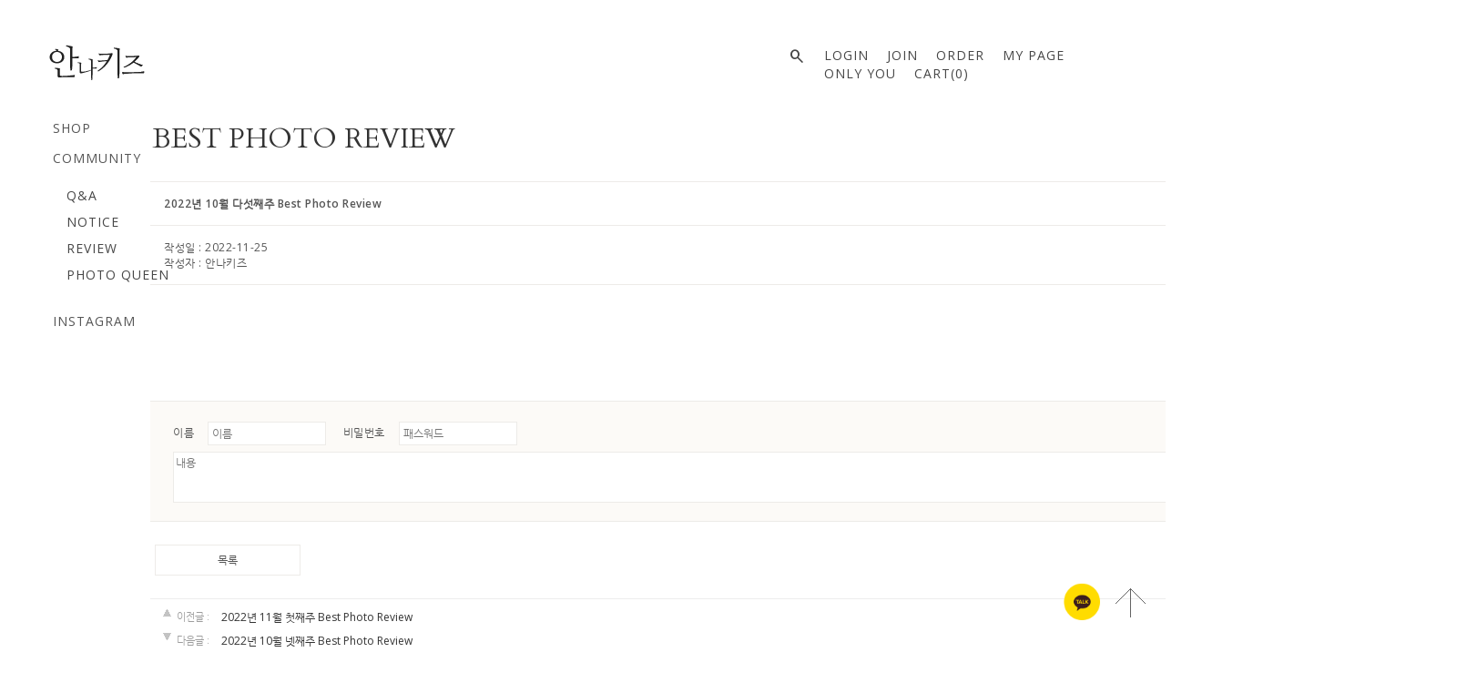

--- FILE ---
content_type: text/html; charset=EUC-KR
request_url: https://annakids.co.kr/board/board.html?code=varksy_board9&page=1&type=v&board_cate=&num1=999560&num2=00000&number=222&lock=N
body_size: 20454
content:
<!DOCTYPE html PUBLIC "-//W3C//DTD HTML 4.01//EN" "http://www.w3.org/TR/html4/strict.dtd">
<html>
<head>
<meta http-equiv="CONTENT-TYPE" content="text/html;charset=EUC-KR">
<link rel="shortcut icon" href="/shopimages/varksy/favicon.ico" type="image/x-icon">
<link rel="apple-touch-icon-precomposed" href="/shopimages/varksy/mobile_web_icon.png" />
<meta name="referrer" content="no-referrer-when-downgrade" />
<meta property="og:type" content="website" />
<meta property="og:url" content="https://www.annakids.co.kr/board/board.html?code=varksy_board9&page=1&type=v&board_cate=&num1=999560&num2=00000&number=222&lock=N" />
<title>BEST PHOTO REVIEW- 2022년 10월 다섯째주 Best Photo Review  </title>


<link type="text/css" rel="stylesheet" href="/shopimages/varksy/template/work/335/common.css?r=1729648984" /><!-- Google Shopping -->
<meta name="google-site-verification" content="kfljkBr5BdsqybkRm5PTw7tg9P4JcXpNbGksQQe4S4Q" />
<!-- Google Shopping -->

<!-- Enliple Tracker Start : onetag -->
<script async src="https://cdn.onetag.co.kr/0/tcs.js?eid=rh5i3rp2n67lrh5i3rp2n6&memberId=<!--/user_id/-->"></script>
<!-- Enliple Tracker End : onetag -->
</head>
<script type="text/javascript" src="//wcs.naver.net/wcslog.js"></script>
<script type="text/javascript">
if (window.wcs) {
    if(!wcs_add) var wcs_add = {};
    wcs_add["wa"] = "s_48e1a37c281d";
    wcs.inflow('annakids.co.kr');
    wcs_do();
}
</script>

<body>
<script type="text/javascript" src="/js/jquery-1.7.2.min.js"></script><script type="text/javascript" src="/js/lazyload.min.js"></script>
<script type="text/javascript">
function getCookiefss(name) {
    lims = document.cookie;
    var index = lims.indexOf(name + "=");
    if (index == -1) {
        return null;
    }
    index = lims.indexOf("=", index) + 1; // first character
    var endstr = lims.indexOf(';', index);
    if (endstr == -1) {
        endstr = lims.length; // last character
    }
    return unescape(lims.substring(index, endstr));
}
</script><script type="text/javascript">
var MOBILE_USE = '';
var DESIGN_VIEW = 'PC';
</script><script type="text/javascript" src="/js/flash.js"></script>
<script type="text/javascript" src="/js/neodesign/rightbanner.js"></script>
<script type="text/javascript" src="/js/bookmark.js"></script>
<script type="text/javascript" src="/js/prototype.js"></script>

<script type="text/javascript">

var pre_ORBAS = 'A';
var pre_min_amount = '1';
var pre_product_uid = '';
var pre_product_name = '';
var pre_product_price = '';
var pre_option_type = '';
var pre_option_display_type = '';
var pre_optionJsonData = '';
var IS_LOGIN = 'false';
var is_bulk = 'N';
var bulk_arr_info = [];
var pre_min_add_amount = '1';
var pre_max_amount = '100000';

    var is_unify_opt = '1' ? true : false; 
    var pre_baskethidden = 'A';

            var reply_flag = false;
            function comment_save(idx) {
                (function ($) {
                    if (idx.length == 0) {
                        idx = 0;        // 없으면 0
                    }
                    var container = $('form[name=comment]:eq(' + idx + ')');        // focus 줄때 필요
                    var reply_form = $('form[name=comment_reply_form]');
                    var reply_input = $('#comment_reply_input');
                    var target;         // 인증키 타겟
                    var comment_type;   // 리플인지 리플의 리플인지 판단
                    
                    if (typeof(document.getElementById('check_auth')) != 'undefined') {     // 여긴 왜 jQuery 가 아니지? 
                        $('#check_auth').attr("style", "display:inline");
                    }
                    if (reply_flag == true ) {
                    // 댓글인 경우라면? 
                        $('input, textarea', reply_input).each(function () {
                        // submit 할 form 으로 data 를 모두 옮긴다. 
                            if (this.value.length > 0) {
                                $('input[name=' + this.name + ']', reply_form).val(this.value);
                            }
                        });

                        // 비밀글여부 체크
                        $('input[name=secret]', reply_form).val('N');
                        if ($('input[name=secret]', reply_input).attr('checked')) {
                            $('input[name=secret]', reply_form).val('Y');
                        }

                        

                        var form = reply_form;
                        container = reply_input;
                        target = 'check_auth_reply';
                        comment_type = 'comment_reply_form';
                    } else {
                        var form = container = $('form[name=comment]:eq(' + idx + ')');
                        target = 'check_auth';
                        comment_type = 'comment';
                    }

                    

                    if ($('input[name=cname]', container).val().length == 0) {
                        alert('댓글을 입력하시는 분의 성함을 입력하세요.');
                        $('input[name=cname]', container).focus();
                        return false;
                    }
                    if ($('input[name=cpass]', container).val().length == 0) {
                        alert('비밀번호를 입력하세요.');
                        $('input[name=cpass]', container).focus();
                        return false;
                    }
                    if ($(':input[name=comment]', container).val().length == 0) {
                        alert('댓글을 입력하세요.');
                        $('textarea[name=comment]', container).focus();     // container에는 textarea다
                        return false;
                    }
                    if (Checklength2($(':input[name=comment]', container).val()) == false) {
                        $(':input[name=comment]', container).focus();
                        return false;
                    }
                    if (Checklength($(':input[name=comment]', container).val()) == false) {
                        $(':input[name=comment]', container).focus();
                        return false;
                    }
                    //call_checkwin('hidden');        // 인증키 노출 전에 hidden 을 할 이유가 있나?? 주석 처리 해보자 

                    num = idx;
                                    if (typeof document.comment.authtext == 'undefined' || document.comment.authtext.value.length == 0) {
                    call_checkwin('visible', num);
                    return;
                }

                                    var auth_suc = true;                if (auth_suc == true) {
                    if ($('#rewrite_comment_check').val() == 'rewrite') {
                        alert('진행중입니다.');
                    } else {

                        if ($('#rewrite_comment_check').length > 0) {
                            $('#rewrite_comment_check').val('rewrite');
                        } else {
                            $(document.body).append('<input type="hidden" id="rewrite_comment_check" value="rewrite" />');
                        }
                        $('input[name=comtype]', form).val('cw');

                         form.submit(); 
                        //form.submit();

                        if (reply_flag == true || $('input[name=comment]', reply_form).val().length > 0) {
                            comment_reply_close();
                        }
                    }

                    reply_flag = false;
                }

                })(jQuery);
            }

            function CheckLogin() {
                var login = 'N';
                if (login == 'Y') {
                    alert('게시판 댓글은 로그인해야 쓰기가 가능합니다.');
                    location.href = '/shop/member.html?code=varksy_board9&page=1&btype=v&board_cate=&num1=999560&num2=00000&number=222&lock=N&type=board&focus=comment';
                }
            }

            function Checklength(content, size) {
                CheckLogin();
                if (!content) {
                    return false;
                }
                if (!size) {
                    size = 500;
                }

                if (size == 0) {
                    return;
                }
                messlength = 0;
                len = content.length;
                for (i = 0; i < len; i++) {
                    mun = content.charAt(i);
                    if (escape(mun) == '%0D') {
                    } else if (escape(mun).length > 4) {
                        messlength += 2;
                    } else {
                        messlength++;
                    }
                }
                if (messlength > (size * 2)) {
                    alert('한글 ' + size + '자, 영문+숫자는 ' + parseInt(size * 2) + "자까지만 입력가능합니다.\n\n다시한번 확인하시기 바랍니다.");
                    return false;
                }
            }

            function Checklength2(content) {
                var  size2 = 0;
                messlength = 0;
                len = content.length;
                for (i = 0; i < len; i++) {
                    mun = content.charAt(i);
                    if (escape(mun) == '%0D') {
                    } else if (escape(mun).length > 4) {
                        messlength += 2;
                    } else {
                        messlength++;
                    }
                }
                if(messlength < (size2 * 2)) {
                    alert('한글 ' + size2 + '자, 영문+숫자는 ' + parseInt(size2 * 2) + "자이상 입력하셔야 합니다.\n\n다시한번 확인하시기 바랍니다.");
                    return false;
                }
            }

            
            function call_checkwin(view_type,comnum, target) {
                if (comnum == undefined) { 
                    comnum = 0;
                }
                if (target == undefined) {
                    target = 'check_auth';
                }
                if (view_type == 'visible') {
                    var params = {
                        'passuid': '',
                        'comnum': comnum,
                        'close_method' : 'call_checkwin',
                        'close_param' : 'hidden'
                    };
                    

                    jQuery.ajax({
                        type : 'post',
                        url : '/board/auth_win.ajax.html',
                        data : params,
                        success : function(response) {
                            jQuery('#'+target).html(response).show();
                        }
                    });
                }

                                if (typeof(document.getElementById('check_auth')) != 'undefined') {
                    var container = jQuery('#check_auth');
                    if (reply_flag == true || jQuery('form[name=comment_reply_form] input[name=comment]').val().length > 0) {
                        var _obj = jQuery('#comment_reply_input');
                        container.css('z-index', '102');
                    } else {
                        var _obj = jQuery('form[name=comment]:eq(' + comnum + ')');
                    }

                    var _pos = _obj.offset();
                    container.css({
                            'visibility': view_type,
                            'top' : (typeof DESIGN_VIEW == 'undefined' || DESIGN_VIEW != 'RW') ? _pos.top : ''
                    });
                }
                return;
            }

</script>

<link type="text/css" rel="stylesheet" href="/shopimages/varksy/template/work/335/board_view.varksy_board9.css?t=202410231103" />

<link type="text/css" rel="stylesheet" href="/shopimages/varksy/template/work/335/menu.8.css?t=202601141728" />
	<!-- jquery 라이브러리 google cdn script-->
	<script src="https://ajax.googleapis.com/ajax/libs/jquery/2.2.4/jquery.min.js"></script>
	<!-- jquery ui 라이브러리 google cdn script-->
	<script src="https://code.jquery.com/ui/1.13.2/jquery-ui.js"></script>
	<!-- jquery cookies 라이브러리 google cdn script-->
    


<style>
    #left_menu {position: fixed; left: 0px; top: 0px; width: 10%; min-width:150px; height: 100%;background-color: #fff; z-index:1000;}
    #left_menu > ul {margin-left:58px;margin-top:159px;}
    #left_menu > ul > li {}
    #left_menu > ul > li > a {}
    #left_menu > ul > li > a > img {}

</style>
   

   <div id="left_menu">

       <div id="lnb">
           <ul>
               <li><a href="#none">SHOP</a>
                   <ul>
                       
                       <li><a href="/shop/shopbrand.html?xcode=082&type=P">BEST</a></li>
                       <li><a href="/shop/shopbrand.html?xcode=012&type=X">OUTER</a></li>
                       <li><a href="/shop/shopbrand.html?xcode=044&type=X">TOP</a></li>
                       <li><a href="/shop/shopbrand.html?xcode=009&type=X">SHIRTS &amp; BLOUSE</a></li>
                       <li><a href="/shop/shopbrand.html?xcode=045&type=X">KNIT &amp; CARDIGAN</a></li>
                       <li><a href="/shop/shopbrand.html?xcode=046&type=X">PANTS</a></li>
                       <li><a href="/shop/shopbrand.html?xcode=010&type=X">JEAN</a></li>
                       <li><a href="/shop/shopbrand.html?xcode=001&type=X">SKIRT &amp; DRESS</a></li>
                       <li><a href="/shop/shopbrand.html?xcode=011&type=O">SHOES</a></li>
                       <li><a href="/shop/shopbrand.html?xcode=002&type=X">BAG</a></li>
                       <li><a href="/shop/shopbrand.html?xcode=030&type=O">ACC</a></li>
                       <li><a href="/shop/shopbrand.html?xcode=048&type=O">JEWELRY</a></li>
                       <li><a href="/shop/shopbrand.html?xcode=003&type=X">SALE</a></li>
                   </ul>
               </li>

               <!--
               <li><a href="#none">COMMUNITY</a>
                   <ul>
                       <li><a href="/board/board.html?code=varksy">Q&A</a></li>
                       <li><a href="/board/board.html?code=varksy_board5">NOTICE</a></li>
                       <li><a href="/shop/reviewmore.html">REVIEW</a></li>
                       <li><a href="/board/board.html?code=varksy_board9&page=1&type=v&board_cate=&num1=999399&num2=00000&number=597&lock=N">PHOTO QUEEN</a></li>
                   </ul>
               </li>
-->
               

           </ul>
       </div>

       <div id="lnb2">
           <ul>
               <li><a href="#none">COMMUNITY</a>
                   <ul>
                       <li><a href="/board/board.html?code=varksy">Q&A</a></li>
                       <li><a href="/board/board.html?code=varksy_board5">NOTICE</a></li>
                       <li><a href="/shop/reviewmore.html">REVIEW</a></li>
                       <li><a href="/board/board.html?code=varksy_board9&page=1&type=v&board_cate=&num1=999399&num2=00000&number=597&lock=N">PHOTO QUEEN</a></li>

                   </ul>
               </li>
               
               <li><a href="https://www.instagram.com/annakids___/" target="blank">INSTAGRAM</a> </li>
           </ul>
       </div>


   </div>
<script type="text/javascript" src="/shopimages/varksy/template/work/335/menu.8.js?t=202601141728"></script>
<div id='blk_scroll_wings'><script type='text/javascript' src='/html/shopRbanner.html?param1=1' ></script></div>
<div id='cherrypicker_scroll'></div>
<div id="wrap">    
    <div id="contentWrapper">
    
<link type="text/css" rel="stylesheet" href="/shopimages/varksy/template/work/335/menu.1.css?t=202601141727" />
<div id="side">

	<div class="inner">

		<div class="cate list_01">
			<ul>
				<li><a href="/shop/shopbrand.html?xcode=012&type=X">OUTER</a></li>
				<li><a href="/shop/shopbrand.html?xcode=044&type=X">TEE</a></li>
				<li><a href="/shop/shopbrand.html?xcode=045&type=X">KNIT &amp; CARDIGAN</a></li>
				<li><a href="/shop/shopbrand.html?xcode=009&type=X">SHIRTS &amp; BLOUSE</a></li>
				<li><a href="/shop/shopbrand.html?xcode=046&type=X">PANTS</a></li>
				<li><a href="/shop/shopbrand.html?xcode=010&type=X">JEAN</a></li>
				<li><a href="/shop/shopbrand.html?xcode=001&type=X">SKIRT &amp; DRESS</a></li>
				<li><a href="/shop/shopbrand.html?xcode=047&type=P">BASIC</a></li>
				<li><a href="/shop/shopbrand.html?xcode=011&type=O">SHOES</a></li>
				<li><a href="/shop/shopbrand.html?xcode=002&type=X">BAG</a></li>
				<li><a href="/shop/shopbrand.html?xcode=030&type=O">ACCESSORY</a></li>
				<li><a href="/shop/shopbrand.html?xcode=048&type=O">JEWELRY</a></li>
				<li><a href="/shop/shopbrand.html?xcode=018&type=P">SUMMER</a></li>
				<li><a href="/shop/shopbrand.html?xcode=077&type=X">SALE</a></li>
                                <li><a href="/shop/shopbrand.html?xcode=055&type=X">ONLY YOU</a></li>
			</ul>
		</div>

		<div class="else list_01">
			<ul>
								<li><a href="/shop/member.html?type=login">LOGIN</a></li>
				<li><a href="/shop/idinfo.html">JOIN US</a>
					<span class="bubble">+2,000</span>
				</li>
								<li><a href="/shop/basket.html">CART</a></li>
				<li><a href="/shop/confirm_login.html?type=myorder">ORDER</a></li>
				<li><a href="/shop/member.html?type=mynewmain">MY PAGE</a></li>
			</ul>
			<ul class="letter">
				<li><a href="/board/board.html?code=varksy">Q&amp;A</a></li>
				<li><a href="/shop/reviewmore.html">리뷰</a></li>
				<li><a href="/board/board.html?code=varksy_board5">공지사항</a></li>
				<li><a href="https://www.doortodoor.co.kr/parcel/pa_004.jsp" target="_blank">배송조회</a></li>
				<li><a href="/shop/todaygoods.html">최근본상품</a></li>
			</ul>
			<ul class="letter">
				<li><a href="/shop/shopbrand.html?xcode=081&type=P" class="brown">위클리베스트</a></li>
				<li><a href="/shop/shopbrand.html?xcode=082&type=P" class="brown">구매후기 좋은 제품</a></li>
				<li><a href="/board.preexistence.html?code=varksy_board9&type=v&num1=999399&num2=00000&lock=Y">금주의 포토퀸</a></li>
			</ul>
		</div>
		

	</div><!-- .inner -->
</div><!-- #side -->

<div id="mask"></div>
        <div id="contentWrap">
            <link href="https://fonts.googleapis.com/css?family=Open+Sans:300,400,600,700,800" rel="stylesheet"><!-- 기본폰트 -->
<link href="https://fonts.googleapis.com/css?family=Cardo:400,400i,700" rel="stylesheet"><!-- 영문명조폰트 -->
<link href="http://fonts.googleapis.com/earlyaccess/jejumyeongjo.css" rel="stylesheet"><!-- 제주명조 -->
<link href="https://fonts.googleapis.com/css?family=Raleway:100,200,300,400,500,600,700,800,900" rel="stylesheet"> <!-- 버튼 -->

<link rel="stylesheet" href="//cdn.jsdelivr.net/npm/xeicon@2.3.3/xeicon.min.css">
<!-- //아이콘 -->


<link rel="stylesheet" href="https://fonts.googleapis.com/css2?family=Material+Symbols+Outlined:opsz,wght,FILL,GRAD@20..48,100..700,0..1,-50..200" />    
    
<style>
    #top_menu {position:fixed; float:right; right: 0; top: 0px; width: 100%; height: 72px;z-index: 500;/*background-color:green;*/}
    #top_menu > ul {margin-top:40px;}
    #top_menu > ul > li {float:left;width:33%;text-align: left;}
    #top_menu > ul > li > a {color: #000;}
    #top_menu > ul > li > a > img {}
    .mt-17 {margin-top:-3px;}
    
    
    #gnb {float:right; 100%; height: 35px; margin-right: 30px;/*background-color:green;*/}
    #gnb > ul {padding-top: 11px;}
    #gnb > ul > li {float:left;text-align: center;}
    #gnb > ul > li > a {color: #464646;font-size:14px;padding-left: 20px;letter-spacing: 1px;}
    #gnb > ul > li > a > img {}
    .mt-17 {margin-top:-10px;}
    .mt-2 {margin-top:1px;}

	.material-symbols-outlined {
	  font-variation-settings:
	  'FILL' 0,
	  'wght' 400,
	  'GRAD' 0,
	  'opsz' 18


	  font-family: 'Material Symbols Outlined';
	  font-weight: normal;
	  font-style: normal;
	  font-size: 20px;  /* Preferred icon size */
	  display: inline-block;
	  line-height: 20px;
	  text-transform: none;
	  letter-spacing: normal;
	  word-wrap: normal;
	  white-space: nowrap;
	  direction: ltr;
      color: #464646;
	}
</style>
   
<div id="top_menu">
    <ul>
        <li><a href="">&nbsp;&nbsp;</a></li>
        <li><a href="">&nbsp;&nbsp;</a></li>
        <li>
            <div id="gnb">
                <ul>
                    
                    <li class="mt-2"><a href="/shop/shopbrand.html?search"><span class="material-symbols-outlined">&#xe8b6;</span></a></li>
                                        <li><a href="/shop/member.html?type=login">LOGIN</a></li>
                    <li class="join"><a href="/shop/idinfo.html">JOIN</a>
                        <div id="join_box" style="display: none;"><img src="/design/varksy/onedesign/images/btn_joinpoint.png"></div>
                    </li>
                                        <li><a href="/shop/confirm_login.html?type=myorder">ORDER</a></li>
                    <li><a href="/shop/mypage.html">MY PAGE</a></li>
                    <li><a href="/shop/shopbrand.html?xcode=055&type=X">ONLY YOU</a></li>
                    <li><a href="/shop/basket.html">CART(<span id="user_basket_quantity" class="user_basket_quantity"></span>)</a></li>
                </ul>
            </div>
        </li>
    </ul>
</div>


<div style="z-index:99999;position:fixed;top:48px;left:54px;padding:0;margin:0;"><a href="/"><img src="/design/varksy/avenue_2024/logo.png" alt=""></a></div>

            <div id="content">

				<div class="titleArea">
					<h2>BEST PHOTO REVIEW</h2>
					<p>BEST PHOTO REVIEW입니다.</p>
				</div>

                <div id="bbsData">
                    <div class="page-body">

						<!-- 상품정보가 있을 경우 -->
						

                        <div class="bbs-table-view">
                            <table summary="게시글 보기">
                                <caption>게시글 보기</caption>
                                <thead>
                                    <tr>
                                        <th><div class="tb-left"> 2022년 10월 다섯째주 Best Photo Review  </div></th>
                                    </tr>
                                </thead>
                                <tbody>
                                    <tr>
                                        <td class="line">
                                            <div class="cont-sub-des">
                                                <div>
                                                    <span><em>작성일 :</em> 2022-11-25</span>                                                </div>
                                                <div>
                                                    <span><em>작성자 :</em> 안나키즈</span>
                                                                                                    </div>
                                           <!-- <div class="hit"><span><em>조회 :</em> 2163</span></div> -->
                                            </div>
                                        </td>
                                    </tr>
                                    <tr>
                                        <td>
                                            <div class="data-bd-cont"  align="center" valign="middle">
												                                                                                                <IMG border=0 hspace=0 alt="" src="http://varksy.img2.kr/mom/r_list_20221005.jpg" align=baseline>                                            </div>
											                                        </td>
                                    </tr>
                                </tbody>
                            </table>


														<div id="comment_list_0"></div>

							<form id="comment_form" name="comment" action="board.html?code=varksy_board9&page=1&type=v&board_cate=&num1=999560&num2=00000&number=222&lock=N" method="post" autocomplete="off">
<input type="hidden" name="page_type" value="board_view" />
<input type="hidden" name="formnum" value="0" />
<input type="hidden" name="code" value="varksy_board9" />
<input type="hidden" name="num1" value="999560" />
<input type="hidden" name="num2" value="00000" />
<input type="hidden" name="page" value="1" />
<input type="hidden" name="lock" value="N" />
<input type="hidden" name="type" value="v" />
<input type="hidden" name="uti" value="1768947556" />
<input type="hidden" name="key" value="/5JS0Gcwuq1pf1P9O9JnHGOMdIa9vCgwhP3A1nBDCD1/t3awH+dEQA==" />
<input type="hidden" name="file_add_type" value="PC" />
<input type="hidden" name="type2" />
<input type="hidden" name="comnum" />
<input type="hidden" name="comtype" />
<input type="text" name="___DUMMY___" readonly disabled style="display:none;" /><input type="hidden" name="secret" value="N" />                            <fieldset>
                                <legend>코멘트 쓰기</legend>
                                                                                                                                    <table summary="코멘트 쓰기" class="comment-box">
                                    <caption>코멘트 쓰기</caption>
                                    <colgroup>
                                        <col width="120" />
                                        <col />
                                        <col width="150" />
                                    </colgroup>
                                    <tbody>
                                        <tr>
                                            <td colspan="3" class="com-wrt-box">
                                                <div>
                                                    <div class="wrt">
                                                        <label>이름</label><span><input type="text" name="cname"  class="MS_input_txt input-style input-style2" value="" onclick="CheckLogin()" onkeypress="CheckLogin()" placeholder=이름 /></span>
                                                        <label>비밀번호</label><span><input type="password" name="cpass"  class="MS_input_txt input-style input-style2" onclick="CheckLogin()" onkeypress="CheckLogin()" placeholder=패스워드 /> </span>
                                                    </div>
                                                    <div class="wrt"><textarea name="comment" onchange="Checklength(this);" onkeyup="Checklength(this);" onclick="CheckLogin()"   placeholder=내용></textarea><a href="javascript:comment_save('');" class="btn_black btn_08">Ok</a></div>
                                                </div>
                                            </td>
                                        </tr>
                                    </tbody>
                                </table>
                            </fieldset>
							</form>							                            <div class="view-link">
                                <dl class="bbs-link con-link">
                                    <dt></dt>
                                    <dd>
                                                                                                                                                            </dd>
                                </dl>
                                <dl class="bbs-link">
                                    <dt></dt>
                                    <dd>
                                                                                                                        <a href="board.html?code=varksy_board9&page=1&board_cate=&s_id=&stext=&ssubject=&shname=&scontent=&sbrand=&sgid=&datekey=&branduid=" class="btn_white btn_05_2">
                                                                                목록</a>
                                        										                                     </dd>
                                </dl>                                                                
                            </div>
							                            <ul class="list-link">
								<li>
									<span class="arrow prev">이전글 :</span>
                                                                      										
                                   <a href="board.html?code=varksy_board9&board_cate=&num1=999559&num2=00000&type=v&&s_id=&stext=&ssubject=&shname=&scontent=&sbrand=&sgid=&datekey=&branduid=&lock=N">2022년 11월 첫째주 Best Photo Review  </a>
                                                                                                         </li>
                               <li>
                                   <span class="arrow next">다음글 :</span>
                                                                      										
                                       <a href="board.html?code=varksy_board9&board_cate=&num1=999561&num2=00000&type=v&&s_id=&stext=&ssubject=&shname=&scontent=&sbrand=&sgid=&datekey=&branduid=&lock=N">2022년 10월 넷째주 Best Photo Review  </a>
                                                                                                         </li>
                           </ul>
							                        </div>
                    </div><!-- .page-body -->
                </div><!-- #bbsData -->
            </div><!-- #content -->
            <hr />
        </div><!-- #contentWrap -->
        
<link type="text/css" rel="stylesheet" href="/shopimages/varksy/template/work/335/footer.1.css?t=202412311759" />
<style>
    li, a {list-style: none; text-decoration: none;}
    
    #avenue_footer {width: 1270px;height: 140px;margin: 50px auto 0;padding: 37px 0;border-top: 1px solid #eee; opacity: 0.8;}
    #avenue_footer p {}
    #avenue_footer > ul {}
    #avenue_footer > ul > li {}
    #avenue_footer > ul > li > a {}
    #avenue_footer > ul > li > a > img {}
    
    
    #avenue_fgnb {float:left;width: 198px;margin: 0;padding: 0;}
    #avenue_fgnb p {}
    #avenue_fgnb > ul {}
    #avenue_fgnb > ul > li {font-size: 12px;line-height: 20px;}
    #avenue_fgnb > ul > li > a {color: #464646;font-family: 나눔고딕;letter-spacing:1px;}
    #avenue_fgnb > ul > li > a > img {}
    
    
    #avenue_cs {float:left;width: 530px;margin: 0;padding: 0;}
    #avenue_cs p {}
    #avenue_cs > ul {}
    #avenue_cs > ul > li {font-size: 13px;line-height: 20px;letter-spacing:1px;}
    #avenue_cs > ul > li > a {color: #464646;letter-spacing:1px;}
    #avenue_cs > ul > li > a > img {}
    
    
    #avenue_finfo {float:left;margin: 0;padding: 0;}
    #avenue_finfo p {font-size: 12px;line-height: 20px;color: #464646;font-family: 나눔고딕;}
    #avenue_finfo > ul {}
    #avenue_finfo > ul > li {}
    #avenue_finfo > ul > li > a {}
    #avenue_finfo > ul > li > a > img {}
    
    
    /* 탑버튼 */
    #btn_top{display:inline-block; position:fixed; right:10px; bottom:30px; transition:0.3s ease-in-out;}
    #btn_top a{display:block; padding:12px; transition:0.3s ease-in-out;}
    #btn_top:hover{bottom:35px;}    
    
    
    /* 상품 미리보기 팝업 시 노출되는 마스크 */
    #mask2{position: fixed; left: 0; top: 0; width: 100%; height: 100%; background: rgba(51,51,51,0.5); z-index: 9997; display: none;}
    
</style>
   

   
   
   

   
   
   
   
   
   <div id="avenue_footer">
       <div id="avenue_fgnb">
           <ul>
               <li><a href="/shop/page.html?id=1">COMPANY</a></li>
               <li><a href="javascript:view_join_terms();">AGREEMENT</a></li>
               <li><a href="javascript:bottom_privacy();">개인정보 처리방침</a></li>
               <li><a href="/html/info.html">GUIDE</a></li>
               <li><a href="https://www.doortodoor.co.kr/parcel/pa_004.jsp" target="_blank">DELIVERY</a></li>
           </ul>
       </div>
       <div id="avenue_cs">
           <ul>
               <li>Phone : 1588-5805</li>
               <li>Email : annakids@daum.net</li>
            
               
           </ul>
       </div>
       <div id="avenue_finfo">
           <p>
               상호명 : (주)에이앤케이컴퍼니 대표 : 박수영,이주영 개인정보관리책임자 : 이주영<br>
               주소 : 서울시 서초구 서초중앙로 8길 81 사업등록번호 : 132-81-88831 통신판매 : 2012-서울서초-1595<br>
               교환반품주소 : 경기 남양주시 경춘로 1288 남양주우체국소포실(바로잇다-안나키즈)<br>
               경기도 구리시 이문안로 147 부광빌딩3층<br>
               copyright(c)annakids. all rights reserved.<br>
           </p>
       </div>
       
<script type='text/javascript'>
	var cmcJsHost = (("https:" == document.location.protocol) ? "https://" : "http://");
	document.write(unescape("%3Cscript id='cmclog_script' src='" + cmcJsHost + "annakids1.cmclog.cafe24.com/weblog.js?uid=annakids1&uname=annakids1' type='text/javascript'%3E%3C/script%3E"));
</script>

<!-- 리포트2.0 로그분석코드 시작 -->
<script type="text/javascript">
var JsHost = (("https:" == document.location.protocol) ? "https://" : "http://");
var sTime = new Date().getTime();
document.write(unescape("%3Cscript id='log_script' src='" + JsHost + "annakids1.weblog.cafe24.com/weblog.js?uid=annakids1&t="+sTime+"' type='text/javascript'%3E%3C/script%3E"));
</script>
<!-- 리포트2.0  로그분석코드 완료 -->

<!-- Global site tag (gtag.js) - Google Ads: 449410439 -->
<script async src="https://www.googletagmanager.com/gtag/js?id=AW-449410439"></script>
<script>
  window.dataLayer = window.dataLayer || [];
  function gtag(){dataLayer.push(arguments);}
  gtag('js', new Date());

  gtag('config', 'AW-449410439');
</script>



<script type='text/javascript'>(function(i,s,o,g,r,a,m,n,d){i['cfaObject']=g;i['cfaUid']=r;i['cfaStype']=a;i['cfaDomain']=m;i['cfaSno']=n;i['cfaEtc']=d;a=s.createElement(o),m=s.getElementsByTagName(o)[0];a.async=1;a.src=g;m.parentNode.insertBefore(a,m)})(window,document,'script','//annakids1.weblog.cafe24.com/cfa.js?v='+ new Date().getTime(),'annakids1','w','','0',''); </script>
         
   </div>


   <div style="position: fixed; bottom: 1px; right: 32px; z-index: 1000; width: 80px; height: 80px;">
       <a href="#" onclick="(function(){ window.open('http://pf.kakao.com/_xoFNPl/chat', 'KakaoChannel', 'width=1024, height=800'); return false; })();return false;">
           <img style="width:50%" src="/design/varksy/annakids/detail/kakao_icon2.png">
       </a>
   </div>




   <!-- 탑버튼 -->
   <div id="btn_top" style="z-index: 2000">
       <a href="#"><img src="/design/varksy/onedesign/images/btn_top.png"></a>
   </div>
   <!-- //탑버튼 -->

   <!-- 상품 미리보기 팝업 시 노출되는 마스크 -->
   <div id="mask2"></div>
   <!-- //상품 미리보기 팝업 시 노출되는 마스크 -->
   
  
<script type="text/javascript" src="/shopimages/varksy/template/work/335/footer.1.js?t=202412311759"></script>
    </div><!-- #contentWrapper -->
    <hr />
    
</div><!-- #wrap -->

<style type="text/css">

#comment_reply_input {
    position: absolute;
    width: 600px;
    display: none;
    border: 2px solid #757575;
    padding: 7px;
    background: #FFF;
    z-index: 5;
}

#comment_password {
    position: absolute;
    display: none;
    width: 300px;
    border: 2px solid #757575;
    padding: 7px;
    background: #FFF;
    z-index: 6;
}

#check_auth,
#check_auth * { margin: 0; padding: 0; font-size: 12px; }
#check_auth li { list-style: none; }
#check_auth img { vertical-align: middle; }
#check_auth fieldset,
#check_auth img { border: 0; }
#check_auth caption,
#check_auth legend { display: none; }
#check_auth { position: absolute; left: 50%; margin-left: -127px; width: 250px; padding-bottom: 10px; background: #fff; border: 2px solid #dadada; }
#check_auth h2 { padding: 7px 0; text-align: center; font-weight: normal; border-bottom: 1px solid #dadada; background: #f0f0f0; }
#check_auth h2 img { margin-right: 3px; }
#check_auth table { width: 100%; table-layout: fixed; border-spacing: 0; border-collapse: collapse; }
#check_auth table th,
#check_auth table td { padding: 7px; border-bottom: 1px solid #dadada; }
#check_auth table th { font-weight: normal; border-right: 1px solid #dadada; }
#check_auth table .txt-key { width: 105px; height: 18px; line-height: 18px; border: 1px solid #dadada; }
#check_auth .btn { margin-top: 10px; text-align: center; }
#check_auth .btn img { vertical-align: top; } 

</style>

<iframe id="loginiframe" name="loginiframe" style="display: none;" frameborder="no" scrolling="no"></iframe>

<div id='MK_basketpage' name='MK_basketpage' style='position:absolute; visibility: hidden;'></div>

                <form id="comment_reply_form" name="comment_reply_form" action="/board/board.html?code=varksy_board9&page=1&type=v&board_cate=&num1=999560&num2=00000&number=222&lock=N" method="post">
                <input type="hidden" name="code" />
                <input type="hidden" name="num1" />
                <input type="hidden" name="num2" />
                <input type="hidden" name="page" />
                <input type="hidden" name="lock" />
                <input type="hidden" name="type" />
                <input type="hidden" name="page_type" />
                <input type="hidden" name="formnum" />                <input type="hidden" name="type2" />
                <input type="hidden" name="comnum" />
                <input type="hidden" name="comtype" />
                <input type="hidden" name="depth" />
                <input type="hidden" name="cname" />
                <input type="hidden" name="cpass" />
                <input type="hidden" name="secret" />
                <input type="hidden" name="comment" />
                <input type="hidden" name="authtext" />
                <input type="hidden" name="authid" />
                <input type="hidden" name="privercy_agree" />
                <input type="hidden" name="third_party_agree" />
                <input type="hidden" name="trust_agree" />
                <input type="hidden" name="uti" />
                <input type="hidden" name="key" />
                </form>

<div id="comment_reply_input"  class="comment-write"></div>

<div id="check_auth" style="display:none;"></div>

                <div id="comment_password">
                    <form onsubmit="comment_password_submit(); return false;" style="height: 20px; margin: 0; padding: 0;">
                    <input type="hidden" id="pw_num" name="pw_num" value="" />
                    <input type="hidden" id="pw_mode" name="pw_mode" value="" />
                    <input type="hidden" id="formnum" name="formnum" value="0" />
                    <span style="font-weight: bold;">비밀번호</span>
                    <input type="password" id="input_passwd" name="input_passwd" size="25" value="" style="vertical-align: middle;" />
                    <img src="/board/images/btn_ok.gif" alt="확인" onclick="comment_password_submit();" style="border: 0px; cursor: pointer; vertical-align: middle;" />
                    <img src="/board/images/btn_close.gif" alt="닫기" onclick="comment_password_close();" style="border: 0px; cursor: pointer; position: absolute; top: 5px; right: 5px;" />
                    </form>
                </div>

<div id="comment_input"></div>

<script type="text/javascript" src="/js/neodesign/detailpage.js?ver=1763949283"></script>
<script type="text/javascript" src="/js/review_report.js"></script>

<script type="text/javascript">

        (function ($) {
            $.ajax({
                type: 'POST',
                dataType: 'json',
                url: '/html/user_basket_quantity.html',
                data :{ 'IS_UNIFY_OPT': "true" }, 
                success: function(res) {                                                                                        
                    var _user_basket_quantity = res.user_basket_quantity || 0;
                    $('.user_basket_quantity').html(_user_basket_quantity); 
                },
                error : function(error) {
                    var _user_basket_quantity = 0;
                    $('.user_basket_quantity').html(_user_basket_quantity); 
                }
            });
        })(jQuery);

function topnotice(temp, temp2) {
    window.open("/html/notice.html?date=" + temp + "&db=" + temp2, "", "width=450,height=450,scrollbars=yes");
}
function notice() {
    window.open("/html/notice.html?mode=list", "", "width=450,height=450,scrollbars=yes");
}

        function view_join_terms() {
            window.open('/html/join_terms.html','join_terms','height=570,width=590,scrollbars=yes');
        }

    function bottom_privacy() {
        window.open('/html/privacy.html', 'privacy', 'height=570,width=590,scrollbars=yes');
    }

function upalert() {
   alert('파일첨부 버튼을 클릭하세요');
   document.form1.subject.focus();
}
function clear_content() {
    // 말머리 값 체크
    if(document.form1.subhead && document.form1.subhead.value == '선택') {
        alert('말머리를 선택하세요.');
        jQuery('#subhead').focus();
        return;
    }
    // 안내글 자동삭제 체크
                return;
}

            (function ($) {
                $(function () {
                    $('form[name=comment], form[name=comment_reply_form]').submit(function () {
                        var _form_name = this.name;
                        var _this = this;
                        var params = $(this).serialize();

                        $.ajax({
                            type: 'post',
                            url: '/board/comment_d3.action.html',
                            dataType: 'json',
                            data: params,
                            success: function (res) {
                                if (res.msg != '') {
                                    alert(res.msg);
                                }
                                if (!res.success) {
                                    $('#rewrite_comment_check').val('');
                                    return false;
                                }
                                if (_form_name == 'comment_reply_form') {
                                    var form = $('form[name=comment]:eq(' + res.data.formnum + ')');
                                    // get_comment_list를 위해...
                                    $('input[name=page_type]', form).val(res.data.page_type);
                                    $('input[name=code]', form).val(res.data.code);
                                    $('input[name=num1]', form).val(res.data.num1);
                                    $('input[name=num2]', form).val(res.data.num2);

                                    // 값을 비워줘야 comment_save에서 form을 제대로 selecting함
                                    var init_form = $('form[name=' + _form_name + ']');
                                } else {
                                    var init_form = _this;
                                }
                                        $('input[name=privercy_agree][value="N"]', init_form).trigger('click');
                                if ($('input[name=cname]', init_form).attr('type') != 'hidden') {
                                    $('input[name=cname]', init_form).val('');
                                }
                                $('input[name=cpass]', init_form).val('');
                                $(':input[name=comment]', init_form).val('');

                                if ($(':input[name="cm_file_name"]', init_form)) {
                                    $(':input[name="cm_file_name"]', init_form).val('');
                                    $('.file-info', init_form).css('display', 'none');
                                    $('.file-info > img', init_form).attr('src', '');
                                }


                                if (res.new_data) {
                                    $('input[name="uti"]').val(res.new_data.uti);
                                    $('input[name="key"]').val(res.new_data.key);
                                }
                                // comment_reply_form 에는 hidden 으로 값을 저장한다. 
                                // 그래서 :input[name=comment] 로 사용함 (input, textarea) 둘다 select 됨

                                get_comment_list(res.data.page, res.data.formnum);
                                $('#rewrite_comment_check').val('');

                                return false;
                            }
                        });
                        return false;
                    });
                });
             })(jQuery);

            function comment_reply_close() {
                var reply_input = jQuery('#comment_reply_input');//document.getElementById('comment_reply_input');
                                reply_init(reply_input);
                reply_input.css('display','none');
                
                call_checkwin('hidden');
                reply_flag = false;
            }

                function reply_init(re_obj) {
                    // 모바일에만 해당 될수도 있으나 동일 function 사용 처리를 위해 function 화 함
                    // check_auth 에 대한 부분 원복 처리 
                    if (re_obj.html().length > 0 ) {
                        // PC 도 필요할까??? 
                        //jQuery('#check_auth').detach().appendTo('body').attr("style", "display:none");// body 에 layer 로 띄우기 위한 부분 
                    }
                    re_obj.html('');
                }
                function comment_password(num, mode, obj, formnum) {
                    // 코멘트 리플 작성창 닫기
                    comment_reply_close();

                    var comment_password = document.getElementById('comment_password');
                    var _event           = jQuery(obj).offset();
                    var client_x         = _event.left;
                    var client_y         = _event.top;

                    document.getElementById('pw_num').value = num;
                    if (formnum.length > 0) {
                        document.getElementById('formnum').value = formnum;
                        jQuery('#formnum').val(formnum);
                    }
                    document.getElementById('pw_mode').value = mode;

                    if (typeof(comment_password) != 'undefined') {
                        jQuery(comment_password).css({
                                'top': client_y + 'px',
                                'left': (typeof DESIGN_VIEW == 'undefined' || DESIGN_VIEW != 'RW') ? (client_x - jQuery(comment_password).width() - (jQuery(obj).width() / 2)) + 'px' : ''
                                });

                        comment_password.style.display = 'block';
                    }
                    document.getElementById('input_passwd').value = '';
                    document.getElementById('input_passwd').focus();
                }

            var delete_flag = false;
            function power_comment_del(num, mode, obj, formnum) {
                // 두 값에 대해 넣어놓지 않으면....삭제할때 참고할 데이터가 없음 ㅠㅠ 
                document.getElementById('pw_num').value = num;
                document.getElementById('pw_mode').value = mode;

                if (delete_flag == true) {
                    alert('진행중 입니다.');
                    return;
                }
                var form = jQuery('form[name=comment]:eq(' + formnum + ')');
                var pwd = 'power_review'; // 이거 그냥 파워리뷰일때 통과하려고 !

                delete_flag = true;
                jQuery.ajax({
                    url : '/board/comment.ajax.html',
                    type : 'post',
                    dataType : 'json',
                    data : {
                        code: jQuery('input[name=code]', form).val(),
                        num1: jQuery('input[name=num1]', form).val(),
                        num2: jQuery('input[name=num2]', form).val(),
                        comnum: num,
                        pwd : pwd,
                        mode: mode
                    },
                    success : function (req){
                        comment_action(req);
                    }
                });
            }

            var delete_flag = false;
            function comment_password_submit() {
                if (delete_flag == true) {
                    alert('진행중 입니다.');
                    return;
                }
                var num = document.getElementById('pw_num').value;
                var formnum = document.getElementById('formnum').value;
                //var form = document.getElementById('comment_form');
                var form = jQuery('form[name=comment]:eq(' + formnum + ')');
                var mode = document.getElementById('pw_mode').value;
                var pwd = document.getElementById('input_passwd').value;

                if (pwd.length <= 0) {
                    alert('비밀번호를 입력해주세요.');
                    document.getElementById('input_passwd').focus();
                    return false;
                }

                delete_flag = true;
                jQuery.ajax({
                    url : '/board/comment.ajax.html',
                    type : 'post',
                    dataType : 'json',
                    data : {
                        code: jQuery('input[name=code]', form).val(),
                        num1: jQuery('input[name=num1]', form).val(),
                        num2: jQuery('input[name=num2]', form).val(),
                        comnum: num,
                        pwd : pwd,
                        mode: mode,
                    },
                    success : function (req){
                        comment_action(req);
                    }
                });
            }

            function comment_action(result) {
                delete_flag = false;
                var num = document.getElementById('pw_num').value;
                //var formnum = document.getElementById('formnum').value;
                //var form = document.getElementById('comment_form');
                //var mode = document.getElementById('pw_mode').value;
                //var pwd = document.getElementById('input_passwd').value;
                var formnum = jQuery('#formnum').val();
                var form = jQuery('form[name=comment]:eq(' + formnum + ')');
                var mode = jQuery('#pw_mode').val();
                var pwd = jQuery('#input_passwd').val();

                if (result.success == 'FAIL') {
                    alert('비밀번호가 다릅니다.');
                    document.getElementById('input_passwd').focus();
                    return false;
                } else if (result.success == 'EMPTY') {
                    alert('잘못된 접근 입니다..');
                    return false;
                } else if (result.success == 'AUTH') {
                    alert('삭제 권한이 없습니다.');
                    return false;
                } else {
                    if (mode == 'delete') {
                        if (confirm('댓글을 삭제 하시겠습니까?')) {
                            (function ($) {
                                $.ajax({
                                    type: 'post',
                                    url: '/board/comment_d3.action.html',
                                    dataType: 'json',
                                    data: {
                                        code: $('input[name=code]', form).val(),
                                        num1: $('input[name=num1]', form).val(),
                                        num2: $('input[name=num2]', form).val(),
                                        comnum: num,
                                        pwd: pwd,
                                        comtype: 'cd'
                                    },
                                    success: function (res) {
                                        if (res.success) {
                                            comment_password_close();
                                            alert('삭제 되었습니다');
                                            get_comment_list($('input[name=page]', form).val(), formnum);
                                        } else if (typeof res.fail_type != 'undefined') {
                                            alert(res.msg);
                                        } else {
                                            alert('삭제에 실패했습니다. 다시 시도해주세요.');
                                        }
                                        return false;
                                    }
                                });
                            })(jQuery);
                            return false;
                        } else {
                            return false;
                        }
                    } else {
                        document.getElementById('comment_' + formnum + '_' + num).innerHTML = result.msg;
                        if (typeof result.link_attach_img != 'undefined' && result.link_attach_img.length > 0) {
                            var img_area = '<div class="img-comment-file"><img src="' + result.link_attach_img + '" alt></div>';
                            var el_parent = document.getElementById('comment_' + formnum + '_' + num).parentNode;
                            el_parent.innerHTML = img_area + el_parent.innerHTML;
                        }
                        comment_password_close();
                    }
                    return false;
                }
            }

            function comment_password_close() {
                var comment_password = document.getElementById('comment_password');
                comment_password.style.display = 'none';
                document.getElementById('pw_num').value = '';
                document.getElementById('pw_mode').value = '';
                document.getElementById('input_passwd').value = '';
                
                return false;
            }

            function comment_reply(num, depth, cnt, element) {
                // 댓글의 댓글을 작성 한다. 
            // 댓글의 댓글 작성 할 때 해당 게시글의 num1/num2 를 댓글 작성 div 에 넣어준다. 

                reply_flag = true;
                comment_password_close();
                // 댓글 비밀번호 확인 창을 닫는다.
                (function ($) {
                    var obj             = $('#comment_reply_form');         // 댓글 입력 폼 객체
                    var reply_input     = $('#comment_reply_input');        // 댓글 입력 폼 container

                    // PC/Mobile ADD part1 
                                        var _event = $(element).offset();
                    var client_x        = _event.left;
                    var client_y        = _event.top;

                    reply_input.html('');
                    //reply_init(reply_input);

                    var comment_input = $('#comment_input' + cnt);
                    reply_input.html($('form[name=comment]:eq(' + cnt + ')').html());
                    if (cnt) {
                        if (comment_input) {
                            reply_input.html(reply_input.html().replace(/tabIndex=/g, "tabIndex=99"));
                        }
                    }
                    var _html = '' + reply_input.html() + '<div style="position:relative;text-align:center;margin-top:5px;width:100%;padding-bottom:2px;"><a href="#none" onclick="comment_reply_close();return false;"><img src="/board/images/btn_comment_reply_close.gif" align="absmiddle" border="0" /></a></div>';
                    reply_input.html(_html);
                    // PC ADD part1 END

                    var input_child = $(':input', reply_input);
                    for (var i = 0; i < input_child.length; i++) {
                        if (input_child[i].type != 'hidden' && input_child[i].disabled === false && input_child[i].name != '' && input_child[i].type != 'radio') {
                            input_child[i].value = '';

                            if (focus_input == undefined) {
                                var focus_input = i;
                            }
                        }
                    }                    $('input[name=comnum]', obj).val(num);
                    $('input[name=depth]', obj).val(depth);                    if (typeof(reply_input) != 'undefined') {
                                        var _y = document.body.scrollTop + client_y + 10;
                reply_input.css('top', client_y);
                        var _event_w = $('textarea[name=comment]').offset();
                        if (typeof DESIGN_VIEW == 'undefined' || DESIGN_VIEW != 'RW') {
                            reply_input.css('width', $('form[name=comment]:eq(' + cnt + ')').width() + 'px');
                            reply_input.css('left', _event_w.left + 'px');
                        }
                        reply_input.show();
                    }

                    if (focus_input != undefined && input_child[focus_input].style.display != 'none') {
                        input_child[focus_input].focus(); 
                    }
                                    })(jQuery);
            }

            var is_get_comment = false;
            function get_comment_list(page, formnum) {
                (function ($) {
                    if (page == undefined) {
                        page = 1;
                    }

                    var form = $('form[name=comment]:eq(' + formnum + ')');
                    $('input[name=page]', form).val(page);     // 페이지 정보 저장

                    var params = {
                        page_type: $('input[name="page_type"]', form).val(),
                        board_code: $('input[name="code"]', form).val(),
                        num1: $('input[name="num1"]', form).val(),
                        num2: $('input[name="num2"]', form).val(),
                        key : $('input[name="key"]', form).val(),
                        uti : $('input[name="uti"]', form).val(),
                        formnum: formnum,
                        page: page
                    };
                    $.ajax({
                        type:'post',
                        url:'/board/comment.list.html',
                        dataType: 'html',
                        data: params,
                        success: function (res) {
                            // IE9 내용이 많은 테이블 Cell 한칸씩 밀리는 버그 수정
                            if ( /MSIE|Trident/.test(window.navigator.userAgent) ) {
                                var expr = new RegExp('>[ \t\r\n\v\f]*<', 'g');
                                    res = res.replace(expr, '><'); 
                            }
                            $('#comment_list_' + formnum).html(res);
                            // 최초 접근시엔 동작하지 않도록 함
                            if (is_get_comment === true) {
                                location.href = '#board_comment_list_target';

                                // 스크롤을 해당 글 위치로 이동
                                var _offset = $('a[name="board_comment_list_target"]').offset();
                                if (_offset !== null) { window.scrollTo(0, _offset.top); }
                            }

                            is_get_comment = true;
                            return false;
                        }
                    });
                })(jQuery);
            }

                // ajax.request 로 인증값 체크
                function f_check_auth(val) {
                    jQuery.ajax({
                        type : 'POST',
                        url  : '/board/auth.check.html',
                        data : {
                            authtext : val,
                            authid   : document.checker.authid.value
                        },
                        success : function (req) {
                            f_check_auth_callback(req);
                        }
                    });
                }

                // ajax.request 콜백함수
                function f_check_auth_callback(req) {
                    var result = req;
                    var comnum = document.checker.comnum.value;

                    if (result == 'success') {
                        var _form = jQuery('form[name=comment_reply_form]');

                        if (jQuery(':input[name=comment]', _form).val().length > 0 && reply_flag === true) {
                            jQuery('input[name=comtype]', _form).val('cw');
                        } else if (comnum) {
                            _form = jQuery('form[name=comment]:eq(' + comnum + ')');
                            jQuery('input[name=comtype]', _form).val('cw');
                        } else {
                            _form = jQuery('form[name=comment]:eq(0)');
                            jQuery('input[name=comtype]', _form).val('cw');
                        }
                        _form.submit();
                        jQuery('form[name=checker] input[name=passuid]').val('');
                        call_checkwin('hidden');
                        if (reply_flag == true || jQuery('form[name=comment_reply_form] input[name=comment]').val().length > 0) {
                            comment_reply_close();
                            reply_flag = false;
                        }
                    } else {
                        alert('인증키가 잘못되었습니다. 정확하게 입력하시기 바랍니다.');
                        document.getElementById('check_auth').innerHTML = '';
                        call_checkwin('visible', comnum);
                    }
                }

            // 댓글 추천 함수
            function comment_recommend(code, num1, num2, cuid) {
                jQuery.ajax( {
                    type: 'POST',
                    url: '/board/comment.ajax.html',
                    dataType : 'json',
                    data : {code:code, num1:num1, num2:num2, comnum:cuid, mode:'recommend'},
                    success : function (req) {
                        alert(req.msg);
                        if (req.success == 'SUCCESS') {
                            location.reload();
                        }
                    }
                });
            }

            (function ($) {
                get_comment_list(1, 0);
             })(jQuery);

        var report_config = {
            'mobile_use' : 'N'
        }




</script>
    <style type="text/css">
        .setPopupStyle { height:100%; min-height:100%; overflow:hidden !important; touch-action:none; }
    </style>
    <script src="/js/referer_cookie.js"></script>
    <script>
        window.addEventListener('load', function() {
            var referer_cookie = new RefererCookie();
            referer_cookie.addService(new EnuriBrandStoreCookie());
            referer_cookie.handler();
        });
    </script><script type="text/javascript">
if (typeof getCookie == 'undefined') {
    function getCookie(cookie_name) {
        var cookie = document.cookie;
        if (cookie.length > 0) {
            start_pos = cookie.indexOf(cookie_name);
            if (start_pos != -1) {
                start_pos += cookie_name.length;
                end_pos = cookie.indexOf(';', start_pos);
                if (end_pos == -1) {
                    end_pos = cookie.length;
                }
                return unescape(cookie.substring(start_pos + 1, end_pos));
            } else {
                return false;
            }
        } else {
            return false;
        }
    }
}
if (typeof setCookie == 'undefined') {
    function setCookie(cookie_name, cookie_value, expire_date, domain) {
        var today = new Date();
        var expire = new Date();
        expire.setTime(today.getTime() + 3600000 * 24 * expire_date);
        cookies = cookie_name + '=' + escape(cookie_value) + '; path=/;';

        if (domain != undefined) {
            cookies += 'domain=' + domain +  ';';
        }  else if (document.domain.match('www.') != null) {
            cookies += 'domain=' + document.domain.substr(3) + ';';
        }
        if (expire_date != 0) cookies += 'expires=' + expire.toGMTString();
        document.cookie = cookies;
    }
}



function MSLOG_loadJavascript(url) {
    var head= document.getElementsByTagName('head')[0];
    var script= document.createElement('script');
    script.type= 'text/javascript';
    var loaded = false;
    script.onreadystatechange= function () {
        if (this.readyState == 'loaded' || this.readyState == 'complete')
        { if (loaded) { return; } loaded = true; }
    }
    script.src = url;
    head.appendChild(script);
}
var MSLOG_charset = "EUC-KR";
var MSLOG_server  = "/log/log27";
var MSLOG_code = "varksy";
var MSLOG_var = "V1ZSdmVrOXVkSHBQYWtWNlQybEtkbU50VW14amJEbHlXbGhzTTJJelNtdEphblJQVHpOTk5rNXFiMmxqYlZadFpGaEtjMGxxZEU5UE0wMDJUbFJ2YVdSSE9XdFpXR3RwVHpOTk5rMUViMmxKYW5RNQ==";

//파워앱에서만 사용
try {
    var LOGAPP_var = "";
    var LOGAPP_is  = "N";
    if (LOGAPP_is == "Y" && LOGAPP_var != "") {
        var varUA = navigator.userAgent.toLowerCase(); //userAgent 값 얻기
        if (varUA.match('android') != null) { 
            //안드로이드 일때 처리
            window.android.basket_call(LOGAPP_var);
        } else if (varUA.indexOf("iphone")>-1||varUA.indexOf("ipad")>-1||varUA.indexOf("ipod")>-1) { 
            //IOS 일때 처리
            var messageToPost = {LOGAPP_var: LOGAPP_var};
            window.webkit.messageHandlers.basket_call.postMessage(messageToPost);
        } else {
            //아이폰, 안드로이드 외 처리
        }
    }
} catch(e) {}
//파워앱에서만 사용 END

if (document.charset) MSLOG_charset = document.charset.toLowerCase();
if (document.characterSet) MSLOG_charset = document.characterSet.toLowerCase();  //firefox;
MSLOG_loadJavascript(MSLOG_server + "/js/mslog.js?r=" + Math.random());


</script>
<meta http-equiv="ImageToolbar" content="No" />
<script type="text/javascript" src="/js/cookie.js"></script>
<script type="text/javascript">
function __mk_open(url, name, option) {
    window.open(url, name, option);
    //return false;
}

function action_invalidity() {
    return false;
}
function subclick(e) { // firefox 에러 발생으로 e 추가
    if (navigator.appName == 'Netscape' && (e.which == 3 || e.which == 2)) return;
    else if (navigator.appName == 'Microsoft Internet Explorer' && (event.button == 2 || event.button == 3 || event.keyCode == 93)) return;
    if (navigator.appName == 'Microsoft Internet Explorer' && (event.ctrlKey && event.keyCode == 78)) return false;
}
document.onmousedown = subclick;
document.onkeydown = subclick;
document.oncontextmenu = action_invalidity;
document.ondragstart = action_invalidity;
document.onselectstart = action_invalidity;
</script>
<script type="text/javascript"></script><script type="text/javascript"></script><script type="text/javascript" src="//dynamic.criteo.com/js/ld/ld.js?a=5866" async="true"></script>

</script><!-- WIDERPLANET HOME SCRIPT START 2021.5.7 -->
<div id="wp_tg_cts" style="display:none;"></div>
<script type="text/javascript">
var wp_conf = 'ti=31362&v=1&device=web';
</script>
<script type="text/javascript" defer src="//cdn-aitg.widerplanet.com/js/wp_astg_2.0_shop.js"></script>
<!-- // WIDERPLANET HOME SCRIPT END 2021.5.7 -->

<!-- Facebook Pixel Code -->
<script>
!function(f,b,e,v,n,t,s){if(f.fbq)return;n=f.fbq=function(){n.callMethod?
    n.callMethod.apply(n,arguments):n.queue.push(arguments)};if(!f._fbq)f._fbq=n;
n.push=n;n.loaded=!0;n.version='2.0';n.agent='plmakeshop-kr';n.queue=[];t=b.createElement(e);t.async=!0;
t.src=v;s=b.getElementsByTagName(e)[0];s.parentNode.insertBefore(t,s)}(window,
        document,'script','//connect.facebook.net/en_US/fbevents.js');
    fbq('init', '148978618967310', {external_id: '7bf6897972c2543589d005ae74ce1e9d042b5eb03ed19719cacc4b75de713315'}, {'agent':'plmakeshop-kr'});
    fbq('track', 'PageView', {}, {eventID: 'MS_varksy_pageview_20260121071916_892679149'});</script>
<!-- End Facebook Pixel Code -->

<!-- Kakao Pixel Code -->
<script type="text/javascript" charset="UTF-8" src="//t1.daumcdn.net/kas/static/kp.js"></script>
<script type="text/javascript">
kakaoPixel.setServiceOrigin('20003');
kakaoPixel('7312842057936320043').pageView();
if (document.querySelector('.npay_btn_zzim')) {
    document.querySelector('.npay_btn_zzim').addEventListener('click', function(e) {
        e.preventDefault();
    })
}
if (document.querySelector('.npay_btn_pay')) {
    document.querySelector('.npay_btn_pay').addEventListener('click', function(e) {
        e.preventDefault();
    })
}

</script><!-- End Kakao Pixel Code -->
<!-- Start TikTok Pixel Script -->
<script>!function (w, d, t) {w.TiktokAnalyticsObject=t;var ttq=w[t]=w[t]||[];ttq.methods=["page","track","identify","instances","debug","on","off","once","ready","alias","group","enableCookie","disableCookie"],ttq.setAndDefer=function(t,e){t[e]=function(){t.push([e].concat(Array.prototype.slice.call(arguments,0)))}};for(var i=0;i<ttq.methods.length;i++)ttq.setAndDefer(ttq,ttq.methods[i]);ttq.instance=function(t){for(var e=ttq._i[t]||[],n=0;n<ttq.methods.length;n++)ttq.setAndDefer(e,ttq.methods[n]);return e},ttq.load=function(e,n){var i="https://analytics.tiktok.com/i18n/pixel/events.js";ttq._i=ttq._i||{},ttq._i[e]=[],ttq._i[e]._u=i,ttq._t=ttq._t||{},ttq._t[e]=+new Date,ttq._o=ttq._o||{},ttq._o[e]=n||{};var o=document.createElement("script");o.type="text/javascript",o.async=!0,o.src=i+"?sdkid="+e+"&lib="+t;var a=document.getElementsByTagName("script")[0];a.parentNode.insertBefore(o,a)};ttq.load("CVME2LBC77U1PG1H78HG");ttq.page();}(window, document, "ttq");</script>
<script><!-- End TikTok Pixel Script -->
</script><script>


function getInternetExplorerVersion() {
    var rv = -1;
    if (navigator.appName == 'Microsoft Internet Explorer') {
    var ua = navigator.userAgent;
    var re = new RegExp("MSIE ([0-9]{1,}[\.0-9]{0,})");
    if (re.exec(ua) != null)
    rv = parseFloat(RegExp.$1);
    }
    return rv;
}

function showcherrypickerWindow(height,mode,db){
    cherrypicker_width = document.body.clientWidth;
    var isIe = /*@cc_on!@*/false;
    if (isIe) {
        cherrypicker_width = parseInt(cherrypicker_width + 18);
    }
    setCookie('cherrypicker_view','on', 0);

    
    document.getElementById('cherrypicker_layer').style.display = "block";
    document.getElementById('cherrypicker_layer').innerHTML = Createflash_return(cherrypicker_width,'','/flashskin/CherryPicker.swf?initial_xml=/shopimages/varksy/cherrypicker_initial.xml%3Fv=1768947556&product_xml=/shopimages/varksy/%3Fv=1768947556', 'cherrypicker_flash', '');
}

function load_cherrypicker(){
    cherrypicker_check = true;

    if (!document.getElementById('cherrypicker_layer')) {
        return;
    }


}
</script>
<script src="/js/product_rollover_image.js"></script>
<script>
    window.addEventListener('load', () => {
        // 페이지 로딩 시 롤오버 이미지가 존재하는 경우에만 스크립트 실행
        setTimeout(function () {
            // 페이지 로딩 시 롤오버 이미지가 존재하는 경우에만 스크립트 실행
            if (document.querySelectorAll('[rollover_onimg]').length > 0) {
                var productRolloverImage = new ProdctRolloverImage("pc");
                productRolloverImage.event();
            }
        }, 2000);
    });
</script>

<script type="text/javascript">
(function ($) {
    var discount_remain_timeout = setTimeout(function() {
        if (jQuery('.MS_remain_date').length > 0) {
            var discount_remain_timer = setInterval(function() {
                var now = new Date().getTime();
                jQuery('.MS_remain_date').each(function(idx, el) {
                    if (jQuery(el).attr('value').length > 0 && jQuery(el).attr('value') != '종료일 미정') {
                        var _end_date = new Date(jQuery(el).attr('value')).getTime();
                        var _remain_date = _end_date - now;

                        if (_remain_date <= 0) {
                            jQuery(this).html('');
                        } else {
                            _d = Math.floor(_remain_date / (1000 * 60 * 60 * 24));
                            _h = Math.floor((_remain_date % (1000 * 60 * 60 * 24)) / (1000 * 60 * 60));
                            _m = Math.floor((_remain_date % (1000 * 60 * 60)) / (1000 * 60));
                            _s = Math.floor(_remain_date % (1000 * 60) / 1000);

                            jQuery(el).html(_d + "일 " + _h + "시간 " + _m + "분 " + _s + "초");
                        }
                    }
                });
            }, 1000);
        }
    }, 1000);
})(jQuery);
</script><script type="text/javascript">
if (document.cookie.indexOf("app_agent=power_app") >= 0) {
    jQuery('.sns-title').hide();jQuery('.facebook').hide();jQuery('.naver').hide();jQuery('.kakaotalk').hide();jQuery('.kakao').hide();
}
</script>                <script type='text/javascript' src='https://app.malltail.com/global_shopping/script.php?_=makeshop'></script>
<script type="text/javascript" src="/shopimages/varksy/template/work/335/common.js?r=1729648984"></script>


</body>
</html>

--- FILE ---
content_type: text/html
request_url: https://annakids.co.kr/board/comment.list.html
body_size: 260
content:

														

--- FILE ---
content_type: text/css
request_url: https://annakids.co.kr/shopimages/varksy/template/work/335/common.css?r=1729648984
body_size: 8778
content:
@import url(http://fonts.googleapis.com/earlyaccess/notosanskr.css);
@font-face { 
  font-family: 'Nanum Gothic';
  font-style: normal;
  font-weight: 400;
  src: url(//themes.googleusercontent.com/static/fonts/earlyaccess/nanumgothic/v4/NanumGothic-Regular.eot);
  src: url(//themes.googleusercontent.com/static/fonts/earlyaccess/nanumgothic/v4/NanumGothic-Regular.eot?#iefix) format('embedded-opentype'),
       url(//themes.googleusercontent.com/static/fonts/earlyaccess/nanumgothic/v4/NanumGothic-Regular.woff2) format('woff2'),
       url(//themes.googleusercontent.com/static/fonts/earlyaccess/nanumgothic/v4/NanumGothic-Regular.woff) format('woff'),
       url(//themes.googleusercontent.com/static/fonts/earlyaccess/nanumgothic/v4/NanumGothic-Regular.ttf) format('truetype');
}
@font-face {
 font-family: 'NanumBarunGothic';
 font-style: normal;
 font-weight: 400;
 src: url('//cdn.jsdelivr.net/font-nanumlight/1.0/NanumBarunGothicWeb.eot');
 src: url('//cdn.jsdelivr.net/font-nanumlight/1.0/NanumBarunGothicWeb.eot?#iefix') format('embedded-opentype'), url('//cdn.jsdelivr.net/font-nanumlight/1.0/NanumBarunGothicWeb.woff') format('woff'), url('//cdn.jsdelivr.net/font-nanumlight/1.0/NanumBarunGothicWeb.ttf') format('truetype');
}

/*
========================================================================
RESET
========================================================================
*/
/* global rest */
html,body{
    width:100%; 
	height:100%;
}
body,code { font-size:12px; font-family: 'Open Sans', 'Dotum', 'Nanum Gothic', sans-serif; color:#555; }
html, body, pre,
h1, h2, h3, h4, h5, h6,
dl, dt, dd, ul, li, ol,
th, td, p, blockquote,
form, fieldset, legend,
menu, nav, section, hgroup, article, header, aside, footer,
input, select, textarea, button, div {
    margin: 0;
    padding: 0;
}
body,
h1, h2, h3, h4, h5, h6, table,
input, select, textarea, a {
    font-size:12px; 
	font-family: 'Open Sans', 'Dotum', 'Nanum Gothic', sans-serif; 
	color:#555; 
}
h1, h2, h3, h4, h5, h6 {
    font-weight: 600;
}
img, fieldset,button {
    border:0 none;
}
img {
    vertical-align: top;
}
li {
    list-style: none;
}
hr, caption, legend {
    display: none;
}
a { 
	text-decoration:none;
    color:#333; 
	transition: .25s ease-in-out; 
}
a:hover {
}
button {
    overflow: hidden;
    cursor: pointer;
}
button span {
    visibility: hidden;
}
address, em {
    font-style: normal;
}
button, input, select, textarea, a {
    font-size:100%; 
	font-family: 'Open Sans', 'Dotum', 'Nanum Gothic', sans-serif; 
	color:#333;
	vertical-align:middle;
}
select {
    height:30px; 
	border:1px solid #edebe8; }
}
textarea { 
	padding:5px 6px; 
	border:1px solid #edebe8; 
	line-height:1.5; 
}
input{
        height:20px; 	
	line-height:24px; 
	padding:2px 4px; 
	border:1px solid #edebe8; 
	color:#333; 
	font-size:12px;
}
input:focus {
    outline: none;
}
table {
    width: 100%;
    border-collapse: collapse;
    border-spacing: 0;
    table-layout: fixed;
    word-wrap: break-word;
    word-break: keep-all;
}
/*
========================================================================
공통 class
========================================================================
*/
/* image replace, hidden text */
.ir *,
.blind { z-index:-1; position: absolute; display: block; left: 0; top: 0; overflow: hidden; visibility: hidden; width: 0; height: 0; text-indent: -9999px; }
/* block, inline */
.d-block { display: block;}
.d-inline { display: inline;}
/* form */
.txt-right { text-align: right; }
.txt-input1 { padding: 2px 0 0 2px; height: 17px; line-height: 17px; border: 1px solid #e2e9ef; border-top: 1px solid #aaadb2; }
.txt-input2 { padding: 2px 0 0 2px; height: 17px; line-height: 17px; border: 1px solid #edebe8; }
.MS_input_txt { line-height: 24px; border:1px solid #edebe8; }
.txt-disabled { background-color: #f6f6f6; }
.chk-rdo { width: 13px; height: 13px; vertical-align: middle; }
.txt-area1 { overflow-y: scroll; padding: 2px 0 0 2px; line-height: 17px; border: 1px solid #e2e9ef; border-top: 1px solid #aaadb2; }
/* file add trick */
.file-wrap { display: inline-block; overflow: hidden; position: relative; height: 23px; width: 280px; vertical-align: middle; background: url(/images/btn/h20_trick_fileadd.gif) no-repeat right 0; }
.file-wrap .file-txt { float: left; border: 0 none; height: 18px; font-size: 12px; line-height: 18px; width: 198px; border: 1px solid #ccc; }
.file-wrap .file-trick { cursor: pointer; position: absolute; right: 0px; top: 0; right: 0; width: 100px; height: 20px; background: none; border: 0 none; opacity: 0; filter: alpha(opacity=0); }
/* font-color */
.fc-red { color: #bd101b; }
.fc-blue { color: #2c6b9e; }
.MS_option_price { color: #FF3C00; }
/* bold */
.bold { font-weight: bold; }
/* float clear */
.clear {zoom: 1;}
.clear:after {content: ""; display: block; clear: both;}
/* margin */
.mr-5 { margin-right: 5px;}
.mr-10 { margin-right: 10px; }
.mr-15 { margin-right: 15px; }
.mr-20 { margin-right: 20px; }
.ml-5 { margin-left: 5px; }
.ml-10 { margin-left: 10px; }
.ml-15 { margin-left: 15px; }
.ml-20 { margin-left: 20px; }
.mt-5 { margin-top: 5px; }
.mt-10 { margin-top: 10px; }
.mt-15 { margin-top: 15px; }
.mt-20 { margin-top: 20px; }
.mb-5 { margin-bottom: 5px; }
.mb-10 { margin-bottom: 10px; }
.mb-15 { margin-bottom: 15px; }
.mb-20 { margin-bottom: 20px; }
/* padding */
.pr-5 { padding-right: 5px; }
.pr-10 { padding-right: 10px; }
.pr-15 { padding-right: 15px; }
.pr-20 { padding-right: 20px; }
.pl-5 { padding-left: 5px; }
.pl-10 { padding-left: 10px; }
.pl-15 { padding-left: 15px; }
.pl-20 { padding-left: 20px; }
.pl-30 { padding-left: 30px; }
.pt-5 { padding-top: 5px; }
.pt-10 { padding-top: 10px; }
.pt-15 { padding-top: 15px; }
.pt-20 { padding-top: 20px; }
.pb-5 { padding-bottom: 5px; }
.pb-10 { padding-bottom: 10px; }
.pb-15 { padding-bottom: 15px; }
.pb-20 { padding-bottom: 20px; }
/* table */
table img { vertical-align: middle; }
.tb-bold { font-weight: bold; }
.tb-left,
.tb-center,
.tb-right { padding: 0 15px; }
.tb-btn { padding: 0; }
.tb-left { text-align: left; }
.tb-center { text-align: center; padding:0 !important; }
.tb-right { text-align: right; }
.tb-label-r5 label { margin-right: 5px; }
.tb-label-r10 label { margin-right: 10px; }
.tb-label-r10 label.last,
.tb-label-r5 label.last{ margin-right: 0; }
/* table-type-1 */
.table-type-1 { border-top: 1px solid #b7b7b7; border-bottom: 1px solid #b7b7b7; }
.table-type-1 th,
.table-type-1 td { padding: 8px 0 8px; background: url(/images/d3/modern_simple/common/dot_h1_w10.gif) repeat-x 0 bottom; }
.table-type-1 tr.nbg th,
.table-type-1 tr.nbg td { background-image: none; }
.table-type-1 tr.bg th,
.table-type-1 tr.bg td { background-color: #f8f8f8; }
.table-type-1 th { font-weight: normal; }
/* table-type-2 */
.table-type-2 { border-top: 1px solid #b7b7b7; border-bottom: 1px solid #b7b7b7; }
.table-type-2 th,
.table-type-2 td { padding: 8px 0 8px; background: url(/images/d3/modern_simple/common/dot_h1_w10.gif) repeat-x 0 bottom; }
.table-type-2 th { font-weight: normal; }
.table-type-2 tr.nbg th,
.table-type-2 tr.nbg td { background-image: none; }



/* 장바구니 리스트, 주문상품 리스트 */
.table-cart { margin-top: 10px; margin-bottom :30px; border-bottom: 1px solid #b7b7b7; }
.table-cart thead th { padding: 7px 0 6px; background-color: #ededed; }
.table-cart tbody td,
.table-cart tfoot { background: url(/images/d3/modern_simple/common/dot_h1_w10.gif) repeat-x 0 0; }
.table-cart tbody td { padding: 3px 0 3px; }
.table-cart tbody td .thumb { width: 50px; height: 50px; margin-left: auto; margin-right: auto; font-size: 0; line-height: 0; border: 2px solid #f6f6f6; }
.table-cart tbody td .thumb a,
.table-cart tbody td .thumb img { display:block; width:50px; height:50px; }
.table-cart tbody td .thumb a { font-size: 0; line-height: 0; }
.table-cart tbody td .d-block { padding-bottom: 3px; }
.table-cart tbody tr.nbg td { background-image: none; }
.table-cart tfoot td { padding: 10px 0; font-weight: bold; }
.table-cart tfoot strong { color: #be101a; }
/* 수량 컨트롤 */
.table-cart .opt-spin { position: relative; width: 36px; height: 20px; margin-left: auto; margin-right: auto; padding-bottom: 3px; }
.table-cart .opt-spin .txt-spin,
.table-cart .opt-spin .btns { float: left; }
.table-cart .opt-spin .txt-spin { width: 22px; height: 18px; padding-right: 2px padding-top: 2px; border: 1px solid #acacac; font-size: 11px; text-align: right; }
.table-cart .opt-spin .btns { width: 12px; height: 20px; margin-top: 3px; }
.table-cart .opt-spin .btns img { overflow: hidden; float: left; text-indent: -999px; background: none; }
/* 주문 - 주문정보 테이블 */
.table-order-info { margin-top: 10px; border-top: 1px solid #b7b7b7; border-bottom: 1px solid #b7b7b7; }
.table-order-info tbody th,
.table-order-info tbody td { padding: 8px 0 7px; background: url(/images/d3/modern_simple/common/dot_h1_w10.gif) repeat-x 0 0; }
.table-order-info tbody th { letter-spacing: -1px; background-color: #ededed; }
.table-order-info tbody th .d-block { font-weight: normal; letter-spacing: 0; }
.table-order-info tbody tr.nbg th,
.table-order-info tbody tr.nbg td { background-image: none; }
/* 마이페이지 디자인 타입2 테이블 리스트, 타이틀 */
.tit-tb-list { margin-top: 30px; font-size: 12px; color: #5f5f5f; padding-left: 10px; background: url(/images/d3/modern_simple/common/bull_h3_sqr_gray.gif) no-repeat 0 45%; }
.table-d2-list { border-top: 2px solid #cdcdcd; border-bottom: 1px solid #cdcdcd; }
.table-d2-list thead th { padding: 6px 0; background-color: #ededed; border-bottom: 2px solid #cdcdcd; }
.table-d2-list tbody td { padding: 6px 0 5px; border-bottom: 1px solid #e3e3e3; }
/* 마이페이지 디자인 타입2 테이블 뷰 */
.table-d2-view { margin-top: 5px; border: 2px solid #cdcdcd; border-bottom: 1px solid #cdcdcd; }
.table-d2-view th, 
.table-d2-view td { padding: 6px 0 5px; border-bottom: 1px solid #cdcdcd; }
.table-d2-view th { font-weight: bold; border-right: 1px solid #e3e3e3; background-color: #ededed; }

/* 현재위치 */
.navi{display:none;}
.loc-navi { display:none; text-align: right; }
.loc-navi,
.loc-navi a { color: #999; text-transform: capitalize; }
/* 페이지 타이틀 */
/* 타입 1*/
#content .tit-page { position: relative; margin-top: 20px; font-size: 0; line-height:0; padding-bottom: 12px; }
#content .tit-page .dsc { position: absolute; right: 0px; top: 15px; font-size: 11px; color: #a5a5a5; letter-spacing: -1px; }
#content .tit-page .dsc em { color:#333; }
/* 타입 2 */
#content .tit-page-2 { position: relative; margin-top: 15px; padding-bottom: 6px; border-bottom: 1px solid #d0d0d0; }
#content .tit-page-2 .dsc { letter-spacing: -1px; display: inline-block; padding-top: 2px; margin-left: 30px; color: #9b9b9b; }
/* 상품 total/정렬 */
.total-sort { zoom: 1; overflow: hidden; padding-bottom: 5px; border-bottom: 1px solid #e5e5e5; }
/* total */
.total-sort .total { float: left; width: auto; }
.total-sort .total dt,
.total-sort .total dd { display: inline; }
.total-sort .total dd { font-weight: bold; color:#020202;}
.total-sort .total dt { text-transform: capitalize; padding-left:12px; background:url(/images/d3/dandy_style/common/bull_arrow_r.gif) no-repeat left 40%; margin-right:10px;}
/* sort */
.total-sort .sort { float: right; width: auto; display: inline; overflow:hidden; zoom:1;}
.total-sort .sort li,
.total-sort .sort li a { float: left; width: auto; }
.total-sort .sort li { display: inline; padding-left: 10px; padding-right:10px; background:url(/images/d3/dandy_style/common/bg_list_sep.gif) no-repeat right 40%; margin-right:-1px;}
/* 게시판 총게시글,PAGE */
.total-page { zoom: 1; overflow: hidden; }
.total-page .total { float: left; width: auto; }
.total-page .page { float: right; width: auto;}
/* 회원 등급 표시 */
/* 타입 1 */
.mem-lvl { zoom: 1; overflow: hidden; padding: 15px 50px 15px 180px; background-color: #ededed; }
.mem-lvl .lvl-img,
.mem-lvl p { position: relative; float: left; }
.mem-lvl .lvl-img { left: -120px; margin-right: -120px; width: 120px; }
.mem-lvl p { width: 100%; padding-top: 10px; line-height: 16px; }
.mem-lvl p em { color: #be101a; font-weight: bold; }
.mem-lvl span.MS_group_reserve_msg,
.mem-lvl span.MS_group_dc_msg {
    color:#F26622;
}
/* 타입 2 */
.mem-lvl-2 { zoom: 1; overflow: hidden; padding: 15px 50px 15px 150px; border: 5px solid #ededed; }
.mem-lvl-2 .lvl-img,
.mem-lvl-2 p { position: relative; float: left; }
.mem-lvl-2 .lvl-img { left: -130px; margin-right: -130px; width: 120px; border-right: 1px solid #ededed; }
.mem-lvl-2 p { width: 100%; padding-top: 10px; line-height: 16px; }
.mem-lvl-2 p em { color: #be101a; font-weight: bold; }
.mem-lvl-2 span.MS_group_reserve_msg,
.mem-lvl-2 span.MS_group_dc_msg {
    color:#F26622;
}

/* 마이페이지 상단 메시지 박스 */
.t-box-msg { display:none; padding: 15px 0 5px; font-size:13px;  }
.t-box-msg strong { color: #333; }

/*
========================================================================
공통 - 레이어
========================================================================
*/
/* z-index */
#layerWrap { z-index: 1; }

/* 게시판 공통 */

/* 메샵 기본소스들입니다.

.bbs-hd { padding: 0px 0 20px; background: url(/images/d3/modern_simple/common/dot_bbs_hd.gif) repeat-x 0 bottom; }
.bbs-hd .link { text-align: center; font-size: 0; line-height: 0; }
.bbs-hd .link li { display: inline; }
.bbs-hd .link li a { padding: 0 8px; color: #9c9c9c; letter-spacing: -0.5px; background: url(/images/d3/modern_simple/common/bull_bbs_hd_link.gif) no-repeat left 50%; }
.bbs-hd .link li.last a { background-image: none; }

.bbs-tit { margin-bottom: 30px; margin-top: 20px; text-align: center; }
.bbs-tit .braket { padding: 0 15px; font-weight: bold; color: #cfcfcf; font-size: 14px; vertical-align: middle; }
.bbs-tit em { margin-left: 10px; font-size: 11px; color: #898989;}

*/

 /* 미니홈피, 방명록 게시글 뷰 */
/* 상단 */
.visit-vhd { margin-top: 10px; border-top: 1px solid #e5e5e5; }
.visit-vhd th,
.visit-vhd td { padding: 3px 0; border-bottom: 1px solid #e5e5e5; font-family: Dotum; } 
.visit-vhd .tb-left{ padding: 0 3px; }
.visit-vhd td .tb-no { color: #9c9c9c; }
.visit-vhd td .tb-ctrl,
.visit-vhd td .tb-ctrl a { font-size: 11px; color: #9c9c9c; }
/* 내용*/
.visit-vcont { background: url('/images/d3/modern_simple/common/dot_bbs_list.gif') repeat-x 0 bottom; }
.visit-vcont th,
.visit-vcont td { padding: 6px 0; border-bottom: 1px solid #e5e5e5;} 
.visit-vcont th { font-weight: normal; font-family: Dotum; color: #9d9d9d; }
.visit-vcont tr.no-line th,
.visit-vcont tr.no-line td { padding-bottom: 0; border-bottom: 0; }
.visit-vcont tr.dot-line th,
.visit-vcont tr.dot-line td { padding-top: 2px; border-bottom: 1px dotted #e5e5e5; }
.visit-vcont tr.info td .tb-left { padding-left: 0; color: #555;}
.visit-vcont .tb-left{ padding: 0 3px; }
.visit-vcont td .tb-cont { padding: 5px 0; min-height: 250px; _height: 250px; }
.visit-vcont td .tb-cont img { max-width: 100%; }
/* 코멘트 */
.visit-vcmt th,
.visit-vcmt td { padding: 6px 0; vertical-align: top; border-bottom: 1px solid #e5e5e5; }
.visit-vcmt th { color: #c5c5c5; }
.visit-vcmt .tb-tit { font-weight: bold; background: url('/images/d3/modern_simple/common/bull_bbs_hd_link.gif') repeat-y right 0; }
.visit-vcmt td .tb-txt { min-height: 30px; _height: 30px; padding-left: 10px; color: #555; }
.visit-vcmt td .date,
.visit-vcmt td .ctrl { display: block; font-size: 11px; }
.visit-vcmt td .date { color: #555; }
.visit-vcmt td .ctrl { margin-top: 5px; }
.visit-vcmt td .ctrl a { margin-left: 2px; margin-right: 2px; color: #999; font-size: 11px; }
/* 작성 */
.vist-vcmt-reg { margin-top: 10px; border-bottom: 1px solid #e5e5e5; }
.vist-vcmt-reg th,
.vist-vcmt-reg td ,#comment_reply_input th { padding: 6px 0;}
.vist-vcmt-reg th ,#comment_reply_input th { font-weight: normal; color: #9d9d9d; font-family: Dotum; }
.vist-vcmt-reg .tb-left ,#comment_reply_input .tb-left{ padding: 0 3px; }
.vist-vcmt-reg th .tb-left { padding-left: 10px; background: url('/images/d3/modern_simple/common/bull_join_required.gif') no-repeat 0 45%; }

/*
========================================================================
dandy_style common class
========================================================================
*/
/* .navi */
.navi p { text-align: right; }
/* page-hd */
.page-hd .local { margin: 5px 0; }
/* etc */
.red { color: #f76560; }
.black { color: #333; }
.fs11 { font-size: 11px; }
/* group-wrap */
.group-wrap { width: 100%; overflow: hidden; margin-top: 20px; margin-bottom: 20px; background-color: #fcfaf7; }
.group-wrap dt,
.group-wrap dd { float: left; }
.group-wrap dt { padding: 20px 40px; }
.group-wrap dd { padding: 30px 0; line-height: 20px; }
/* page-wrap */
.page-wrap .page { margin-top: 20px; text-align: center; }
.page-wrap .page a { padding: 0 5px; letter-spacing: -1px; }
.page-wrap .page a:hover,
.page-wrap .page a.now { font-weight: bold; }











/******************************************************* 게시판소스 *******************************************************/

/* 전체 적용 표 스타일 */
.table-list-2 { margin-top:10px; border-top:1px solid #edebe8; }
.table-list-2 th,
.table-list-2 td  {padding:15px 0; border-bottom:1px solid #edebe8; color: #555; vertical-align:middle; font-weight:normal; background: #fff; letter-spacing: 0.5px;} 

/* 게시판 검색 */
.bbs-sch {float:left; padding:20px 0; color:#333; font-size:12px;}
.bbs-sch label { margin-right:5px; }
.bbs-sch .key-wrap { font-size: 0; line-height: 0; }
.bbs-sch .key-wrap,
.bbs-sch .keyword,
.bbs-sch img { vertical-align: middle; }
.bbs-sch .MS_input_txt { width:200px; margin-right:3px;}

/* 게시판 글쓰기, 목록 이동 링크 */
.bbs-link { font-size: 0; line-height: 0; }
.bbs-link a { margin-left:5px; }

/* 게시판 글쓰기, 목록 이동 링크 */
.bbs-link a.none {}
.bbs-link span {display:inline-block; font-size:12px; line-height:1; vertical-align:middle;}
.bbs-link span.btns{margin-left:10px;}

/* 게시판 한줄공지 */
.bbs-online-notice { margin-top: 10px; margin-bottom: -10px; padding: 7px 10px; color: #9d9d9d; border-top: 1px solid #e5e5e5; border-bottom: 1px solid #e5e5e5; }

/* 게시판 타입 - 리스트 */
.bbs-table-list { margin-top:10px; border-top:1px solid #edebe8; }
.bbs-table-list thead th,
.bbs-table-list tbody td  {padding:15px 0; border-bottom:1px solid #edebe8; color: #555; vertical-align:middle; font-weight:normal; background: #fff; letter-spacing: 0.5px;} 
.bbs-table-list thead th {}
.bbs-table-list tbody td {}
.bbs-table-list tbody td .thumb img{width:70px; height:auto;}
.bbs-table-list tbody td .board_prdname{text-decoration:underline; color:#555;}

/* 리스트 공지*/
.bbs-table-list tbody tr.noti td{background:#fcfaf7; color:#555; font-weight:600;}

/* 게시판 타입 - 보기 */
.bbs-table-view { margin-top: 10px; }
.bbs-table-view thead th,
.bbs-table-view tbody td  {padding:15px 0; border-bottom:1px solid #edebe8; color: #555; vertical-align:middle; font-weight:normal; background: #fff; letter-spacing: 0.5px;} 
.bbs-table-view thead th {border-top:1px solid #edebe8; font-weight:600;}
.bbs-table-view tbody td.line {padding:15px;}
.bbs-table-view .btn-dwn { margin-top:15px;}
.bbs-table-view .bbs-table-list thead th{border-top:0; font-weight:normal;}

/* 게시판 타입 - 쓰기 */
.bbs-table-write { margin-top:10px;}
.bbs-table-write table{border:1px solid #edebe8;}
.bbs-table-write tbody th,
.bbs-table-write tbody td  {text-align:left; padding:15px 0 15px 15px; box-sizing:border-box; border-bottom:1px solid #edebe8; color: #555; vertical-align:middle; font-weight:normal; background: #fff; letter-spacing: 0.5px;} 

/* 게시판 타입 - 비밀번호찾기 */
.bbs-table-pwd { margin-top:25px;}
.bbs-table-pwd table { width:492px; margin-left:auto; margin-right:auto;}
.bbs-table-pwd tbody th,
.bbs-table-pwd tbody td  {padding:15px 0; box-sizing:border-box; border-top:1px solid #edebe8; border-bottom:1px solid #edebe8; color: #555; vertical-align:middle; font-weight:normal; background: #fff; letter-spacing: 0.5px;} 

/* 공통 */
textarea { width:600px; height:47px; padding:2px; border:1px solid #edebe8;}        
.input-style {}

.cont-sub-des { position:relative;}
.cont-sub-des span { }
.cont-sub-des span em { }
.cont-sub-des .hit { position:absolute; top:15px; right:0;}
.cont-sub-des .hit span { margin-right:0;}

.comment-box { }
.bbs-table-view .comment-box td {padding:10px 25px;}
.comment-box .com-name {}
.bbs-table-view td.com-wrt-box {background:#fcfaf7; padding:15px 15px 20px;}
.com-wrt-box label {}
.com-wrt-box .input-style {}
.com-wrt-box .wrt { margin-top:7px;}
.view-link { padding:25px 0;}

/* 게시판 회원 게시글 검색 */
.search_id { background: none repeat scroll 0 0 #FFFFFF; border: 1px solid #DADADA; display: block; padding: 3px; position: absolute; width: 90px; }

/* 개인정보보호정책 동의 */
.new-privercy-contract { text-align: left; padding: 5px; }
.new-privercy-contract p { font-weight: bold; margin: 0; margin-bottom: 10px; margin-top: 20px; text-align: left; }
.privercy-contract-tap { position: relative; height:40px; }
.privercy-contract-tap ul { list-style: none; margin: 0; padding: 0; position: absolute; bottom: -1px; *bottom: -2px; }
.privercy-contract-tap li { border: 1px solid #ccc; border-right: none; background: #F4F4F4; float:left; display: inline-block; }
.privercy-contract-tap li a { display: block; padding: 10px 10px; text-decoration: none; }
.privercy-contract-tap li.end { border-right: 1px solid #ccc; }
.privercy-contract-tap li.sel { background: #FFFFFF; border-bottom: 1px solid #FFFFFF; }
.privercy-contract { clear: both; }
.privercy-contract textarea { clear: both; border: 1px solid #CCC; height: 60px; background: #FFFFFF; padding: 10px; width: 660px; }
.privercy-agree { margin: 10px 0; }
.privercy-agree label{ margin-right: 10px; }


/* paging */
.paging {padding:60px 0 0; text-align:center; font-size:0; line-height:0;}
.paging li { display:inline-block; vertical-align:top; }
.paging li a{ display: inline-block; width:20px; height:20px; margin:0 2px; font-size:10px; color:#999; line-height: 20px; font-family: serif; vertical-align:top;}
.paging li a:hover{color:#222;}
.paging li .num{font-family:'Open Sans', 'Dotum', 'Nanum Gothic', sans-serif;}
.paging li .num.now{color:#555; border-bottom:2px solid #555;}
.paging li strong {display: inline-block; width:20px; height:20px; margin:0 2px; font-size:10px; line-height: 20px;  color:#555; border-bottom:2px solid #555; }







/******************************************************* 상품미리보기 레이어 *******************************************************/

#detailpage { position: absolute; top: 0px; display: block; width: 800px; border: 1px solid #777; background-color: #fff;}
#detailpage .loc { zoom: 1; overflow: hidden; }
#detailpage .loc span { float: right; width: auto; }

#detailpage .hd {padding: 15px 35px 15px 19px; background: #fcfaf7;}
#detailpage .hd h2 {font-weight: 600; font-size: 14px; color: #333; line-height: 1.5;}
#detailpage .detail {padding: 30px; font-size: 12px; box-sizing: border-box;}
#detailpage .thumb-wrap,
#detailpage .txt-wrap { }
#detailpage .close-layer {position:absolute; top:14px; right:19px; font-size:18px; color:#333; font-weight:700;}

/* thumb-wrap */
#detailpage .thumb-wrap { text-align:center;}
#detailpage .thumb-wrap .thumb img { }

/* txt-wrap */
#detailpage .txt-wrap { width: 100%; }
#detailpage .txt-wrap .ptit {font-size: 14px; font-weight: 600; color: rgb(51, 51, 51); margin-bottom: 10px; box-sizing: border-box; padding: 20px 10px; border-bottom: 1px solid #edebe8; text-align:center;}
#detailpage .txt-wrap .ptit .MK-product-icons{display:block; margin-top:5px;}
#detailpage .txt-wrap .info .table-opt {font-size: 12px; line-height: 20px; }
#detailpage .txt-wrap .info .table-opt th,
#detailpage .txt-wrap .info .table-opt td {padding: 9px 0; vertical-align: middle; text-align: left; font-weight: normal;}
#detailpage .txt-wrap .info .table-opt .opt-btns{position:relative;}
#detailpage .txt-wrap .info .table-opt .opt-btns .btn-up{position:absolute; top:13px; left:70px;}
#detailpage .txt-wrap .info .table-opt .opt-btns .btn-dw{position:absolute; top:25px; left:70px;}
#detailpage .txt-wrap .info .table-opt .tb-left select{width:100%;}


/* 구입버튼 */
#detailpage .txt-wrap .info .prd-btns {padding: 15px 0; height:50px; font-size:0; line-height:0; letter-spacing:0;}
#detailpage .txt-wrap .info .prd-btns a {display:inline-block; width:32.333%; vertical-align:top; margin-right:1%; height:50px; line-height:50px; box-sizing:border-box; letter-spacing:1px; transition:0.2s ease-in-out; text-align:center;}
#detailpage .txt-wrap .info .prd-btns a.big{width:49.5%}
#detailpage .txt-wrap .info .prd-btns a i{font-size:23px; line-height:50px; color:#555;}
#detailpage .txt-wrap .info .prd-btns a:last-child{margin-right:0;}

/*호버효과*/
#detailpage .txt-wrap .info .prd-btns a:hover{margin-top:-5px;}
#detailpage .txt-wrap .info .prd-btns a.sold:hover{margin-top:0;}






/******************************************************* 원디자인 *******************************************************/

#preview_wrap{display:none;}

/* Layout */
#wrap{position:relative; width:100%;min-width:1600px;}
#contentWrapper{float:right;width:100%; /*min-width:1600px;*/ *zoom:1; margin:0 auto;}
#contentWrapper:after{content:""; display:block; clear:both;}
#content{clear:both; width:1270px; min-width:1270px;margin:0 auto; padding-top:136px;}
#content:after{content:""; display:block; clear:both;}

.w_1300{clear:both; max-width:1300px; margin:0 auto;}

/* 드래그 */
::selection {color:#fff; background:#c9c7c5;}

/* 폰트 */
.font1{font-family:'Cardo', 'Jeju Myeongjo', serif;} /* 명조 */
.font2{font-family:'Raleway', sans-serif;} /* 버튼 */

/* 타이틀 */
.titleArea{margin: 0px 0 30px 2px; line-height:1.1;} 
.titleArea h2{font-family:'Cardo', 'Jeju Myeongjo', serif; color:#333; font-size:30px; font-weight:normal; letter-spacing:0px;}
.titleArea p{display:none; margin:10px 2px; color:#555; font-size:13px;}
.titleArea p.desc{display:block !important;}



.titleAreab{margin: 0px 0 30px 2px; line-height:1.1;} 
.titleAreab h2{font-family:'나눔명조', serif; color:#333; font-size:32px; font-weight:normal; letter-spacing:0px;}
.titleAreab p{display:none; margin:10px 2px; color:#555; font-size:13px;}
.titleAreab p.desc{display:block !important;}



/* 버튼 */
.btn_none{border:1px solid #999; font-size:13px; line-height:1; font-weight:600; color:#555; letter-spacing:2.5px; font-family: 'Raleway', 'Open Sans', 'Dotum', 'Nanum Gothic', sans-serif; background:none;}
.btn_white{border:1px solid #edebe8; font-size:13px; line-height:1; font-weight:600; color:#555; letter-spacing:2.5px; font-family: 'Raleway', 'Open Sans', 'Dotum', 'Nanum Gothic', sans-serif; background:#fff; transition:0.3s ease-in-out;}
.btn_black{border:1px solid #525150; font-size:13px; line-height:1; font-weight:600; color:#fff; letter-spacing:2.5px; font-family: 'Raleway', 'Open Sans', 'Dotum', 'Nanum Gothic', sans-serif; background:#525150;}

.btn_01{display:inline-block; padding:22px 40px; box-sizing:border-box;} /*메인버튼*/
.btn_02{display:inline-block; padding:16px 150px; box-sizing:border-box;} /*회원가입_서브큰버튼*/
.btn_02_2{display:inline-block; padding:16px 100px; box-sizing:border-box; letter-spacing:1px; font-weight:normal;} /*한글 서브큰버튼*/
.btn_03{display:inline-block; padding:16px 0; width:100%; box-sizing:border-box;}/*로그인, 검색버튼_가로100*/
.btn_04{display:inline-block; padding:0 10px; height:30px; line-height:30px; font-size:12px; font-weight:normal; letter-spacing:0.5px; vertical-align:top; box-sizing:border-box;} /*우편번호버튼*/
.btn_05{display:inline-block; padding:10px 0; width:160px; text-align:center; font-size:12px; font-weight:normal; letter-spacing:1px; vertical-align:top; box-sizing:border-box;}/*서브작은버튼*/
.btn_05_2{display:inline-block; padding:10px 0; width:160px; text-align:center; font-size:12px; letter-spacing:0.5px; font-weight:normal; vertical-align:top; box-sizing:border-box;}/*한글 서브작은버튼 */
.btn_06{display:inline-block; padding:0 20px; height:28px; line-height:28px; font-size:12px; font-weight:normal; letter-spacing:0.5px; vertical-align:middle; box-sizing:border-box;}/*마이페이지 조회*/
.btn_07{display:inline-block; width:90px; text-align:center; height:28px; line-height:28px; font-size:12px; font-weight:normal; letter-spacing:0.5px; vertical-align:middle; box-sizing:border-box; margin-bottom:3px;}/*관심상품 선택영역*/
.btn_08{display:inline-block; width:80px; text-align:center; height:56px; line-height:56px; font-size:12px; letter-spacing:1px; vertical-align:middle; box-sizing:border-box;}/*댓글 확인*/

/* 버튼호버 */
.btn_none:hover{border-color:#666;}
.btn_white:hover{border-color:#999;}




/* 상품공통 */
.item-wrap  {}
.item-wrap .item-list {clear:both; width:1304px; margin-left:-17px;}
.item-wrap .item-list td { vertical-align:top; }
.item-wrap .item-list .item {padding-bottom:55px; }

/* 상품이미지 */
.item-wrap .item-list .prd-thumb {position:relative; max-width:400px; margin:0 auto 22px; text-align:center; }
.item-wrap .item-list .prd-thumb img { /*max-width:399px; width:400px;*/ margin:0 auto; }
.item-wrap .item-list .prd-thumb a.btn_popup{display:none; /*display:block;*/ width:28px; height:26px; position:absolute; right:20px; top:20px; background: url('/design/varksy/onedesign/images/popup.png') no-repeat; opacity:0; transition:opacity 0.25s ease-in-out;}
.item-wrap .item-list .prd-thumb:hover a.btn_popup{opacity:1;}


/* 상품정보 */
.item-wrap .item-list .item .prd-info{margin:0 auto; padding:0 11px; font-family: 'Open Sans', '돋움', 'Nanum Gothic', sans-serif; font-size:12px; line-height:16px; text-align:center; width: 400px; margin: 0 auto; }
.item-wrap .item-list .item .prd-info .prd-name,
.item-wrap .item-list .item .prd-info .prd-consumer,
.item-wrap .item-list .item .prd-info .prd-price,
.item-wrap .item-list .item .prd-info .prd-subname{display:block; margin-bottom:2px;}

/* 상품명 */
.item-wrap .item-list .item .prd-info .prd-name {color:#464646; font-weight:600;}


/* 품절 */
.item-wrap .item-list .soldout {color:#f7413b !important;}
/* 소비자가격(.discount할인전가격) */
.item-wrap .item-list .item .prd-info .prd-consumer {display:none; color:#777; text-decoration:line-through;}
.item-wrap .item-list .item .prd-info .prd-consumer.discount{display:block;}
/* 상품가격(.discount할인후가격) */
.item-wrap .item-list .item .prd-info .prd-price {color: #464646; font-weight: normal;}
.item-wrap .item-list .item .prd-info .prd-price.discount{}

/* 추가상품명 */
.item-wrap .item-list .item .prd-info .prd-subname {color:#c3c3c3;}

/* 상품아이콘 */
.item-wrap .item-list .item .prd-info .prd-icon {margin:0 0 0 0;} /* 원래는 5 0 0 0 */
.item-wrap .item-list .item .prd-info .prd-icon img {padding-right:2px;}

/* 기간할인 적용된 경우 */
.item-wrap .item-list .item .prd-info .prd-term{margin-top:10px; border-top:1px solid #edebe8; padding-top:10px;}

/* 상품 페이징 */
.item-wrap .item-page { margin:30px 0; text-align:center; font-size:0; line-height:0;}
.item-wrap .item-page a{display: inline-block; width:20px; height:20px; margin:0 2px; font-size:10px; color:#999; line-height: 20px; font-family: serif; vertical-align:top;}
.item-wrap .item-page a:hover { color:#222; }
.item-wrap .item-page a.num{font-family:'Open Sans', 'Dotum', 'Nanum Gothic', sans-serif;}
.item-wrap .item-page a.now { color:#555; border-bottom:2px solid #555; }




/* 상품공통(moving)추가 */
/* 상품공통(moving)추가 */



/* 상품정보 */
.prd-info{margin:0 auto; padding:0 11px; font-family: 'Open Sans', '돋움', 'Nanum Gothic', sans-serif; font-size:12px; line-height:16px; text-align:center; width: 400px; }
.prd-info .prd-name,
.prd-info .prd-consumer,
.prd-info .prd-price,
.prd-info .prd-subname{display:block; margin-bottom:2px;}

/* 상품명 */
.prd-info .prd-name {color:#464646; font-weight:600;}


/* 품절 */
.soldout {color:#f7413b !important;}
/* 소비자가격(.discount할인전가격) */
.prd-info .prd-consumer {display:none; color:#777; text-decoration:line-through;}
.prd-info .prd-consumer.discount{display:block;}
/* 상품가격(.discount할인후가격) */
.prd-info .prd-price {color: #464646; font-weight: normal;}
.prd-info .prd-price.discount{}

/* 추가상품명 */
.prd-info .prd-subname {color:#c3c3c3;}

/* 상품아이콘 */
.prd-info .prd-icon {margin:0 0 0 0;} /* 원래는 5 0 0 0 */
.prd-info .prd-icon img {padding-right:2px;}

/* 기간할인 적용된 경우 */
.prd-info .prd-term{margin-top:10px; border-top:1px solid #edebe8; padding-top:10px;}

/* 상품 페이징 */
.item-page { margin:30px 0; text-align:center; font-size:0; line-height:0;}
.item-page a{display: inline-block; width:20px; height:20px; margin:0 2px; font-size:10px; color:#999; line-height: 20px; font-family: serif; vertical-align:top;}
.item-page a:hover { color:#222; }
.item-page a.num{font-family:'Open Sans', 'Dotum', 'Nanum Gothic', sans-serif;}
.item-page a.now { color:#555; border-bottom:2px solid #555; }



--- FILE ---
content_type: text/css
request_url: https://annakids.co.kr/shopimages/varksy/template/work/335/board_view.varksy_board9.css?t=202410231103
body_size: 1253
content:
/* BASIC css start */
.bbs-link a.delete { }
.bbs-link a.reply { }
.bbs-table-view .data-bd-cont { padding: 40px;  }
.bbs-table-view hr { display: none; }
.wrt { padding-left: 10px; padding-right:95px; position:relative;}
.wrt span { margin: 0px 10px; font-weight:600;}
.wrt textarea { width: 100%; height: 50px; margin-right: 5px; }
.wrt .btn_08{position:absolute; right:0; top:0;}

.view-link { position:relative; height:34px; }
.view-link .bbs-link { position:absolute; top:25px;left:0; }
.view-link .bbs-link.con-link { left:initial; right:0; }

.input-style2 { width: 120px; margin: 0px 5px; }
.list-link { padding: 6px 14px; border-top: 1px solid #ededed; border-bottom: 1px solid #ededed; }
.list-link li { padding: 4px 0px; }
.list-link span.arrow { padding: 0px 10px 0px 15px; font-size: 11px; color: #9d9d9d; }
.list-link span.arrow.prev { background: url(/images/d3/modern_simple/common/icon_prev_arrow.gif) no-repeat left top; }
.list-link span.arrow.next { background: url(/images/d3/modern_simple/common/icon_next_arrow.gif) no-repeat left top; }
.data-bd-cont .add_info { float: left; border: 1px solid #e5e5e5; width: 97%; padding: 5px 10px; line-height: 150%; margin-bottom: 10px; }
.data-bd-cont .add_title { float: left; width: 30%; font-weight: bold; }
.data-bd-cont .add_content { float: left; width: 70%; }
.data-bd-cont .attach { text-align: left; margin-bottom: 10px; }

/* 관련 상품 목록 */
.fixed-img-collist { margin-top:10px; padding-top:10px; border-top:1px solid #e5e5e5;}
.list-tit { padding-left:7px; color:#9d9d9d; background: url('/images/d3/modern_simple/common/bull_join_required.gif') no-repeat 0 50%;}
.fixed-img-collist ul { padding:15px 11px 0;}
.fixed-img-collist ul li { float:left; padding:0 10px 15px; text-align:center;}
.fixed-img-collist ul li a { display:block; width:150px; font-size:11px; color:#9d9d9d;}
.fixed-img-collist ul li a span.prd img { width:142px; height:142px; margin-bottom:8px; padding:3px; border:1px solid #d8d8d8;}
.fixed-img-collist ul li p { padding:1px; font-size:11px; color:#666; font-weight:bold;}

/* 상품 상단 정보 */
.prd-tinfo { padding: 30px; margin: 0 0 30px 0; border: 1px solid #edebe8; font-size:0; line-height:0; }
.prd-tinfo dt,
.prd-tinfo dd { position: relative; display:inline-block; vertical-align:bottom;}
.prd-tinfo dt { max-width:150px; }
.prd-tinfo dt img {width:100%;}
.prd-tinfo dd {text-align:left; padding-left:20px;}
.prd-tinfo dd ul {}
.prd-tinfo dd ul li {font-size:12px;line-height:22px; font-weight:normal;}
.prd-tinfo dd ul li.name a{font-size:18px; font-weight:normal; color:#555; font-family:'Cardo','Jeju Myeongjo',serif;}
.prd-tinfo dd ul li.btn {margin-top:10px;}

/* 개인정보보호정책 동의 */
.privercy-contract textarea {  height: 60px; width: 660px; }
.privercy-contract-tap { height:30px; }
.privercy-contract-tap li a { padding: 7px 10px; }
/* 개인정보 수집 이용 */
.privercy-contract .tbl { width:100%; padding:0; margin:0; border-spacing:0; border-collapse:collapse; border-top: 1px solid #dadada; border-left: 1px solid #dadada; }
.privercy-contract .tbl caption { display:none; }
.privercy-contract .tbl th { line-height:32px; color: #3b3b3b; font-size:12px; font-weight:bold; background: #f0f0f0; text-align:center; }
.privercy-contract .tbl th,
.privercy-contract .tbl td { height:32px; padding:0; margin:0; border-right: 1px solid #dadada; border-bottom: 1px solid #dadada; letter-spacing:-1px; }
.privercy-contract .tbl td .txt-l { padding:5px 3px; margin:0; text-align:left; }



#comment_password form{height:30px !important;}
/* BASIC css end */



--- FILE ---
content_type: text/css
request_url: https://annakids.co.kr/shopimages/varksy/template/work/335/menu.8.css?t=202601141728
body_size: 575
content:
/* BASIC css start */
/* lnb */
#lnb {
    
    width: 250px;
    margin-left: 43px;
margin-top: 124px;
/*    margin-top: 0px;*/
}

#lnb h1 {
    height: 40px;
    text-align: center;
    color: #fff;
    font-size: 15px;
    line-height: 1.8;
    letter-spacing: 1px;
    background: #d71a21;
}

#lnb > ul {}

#lnb > ul > li {
    border-bottom: 0px solid #dcdcdc;
}

#lnb > ul > li > a {
    display: block;
    padding: 7px 35px 7px 15px;
    color: inherit;
    font-size: 14px;
    letter-spacing: 1px;
    
}

#lnb > ul > li a:hover {
    color: #464646;
/*    background-color: #f5f2ec;*/
}

#lnb > ul > li.on > a {
    color: #464646;
    
}

#lnb > ul > li ul {
    display: none;
    padding:10px 0 20px;
}

#lnb > ul > li > ul > li > a {
    display: block;
    padding: 5px 25px 5px 30px;
    color: #inherit;
    font-size: 14px;
    letter-spacing: 1px;
    
}

#lnb > ul > li > ul > li > a {
    color: #464646;
/*    background-color: #f5f2ec;*/
}

#lnb > ul > li > ul > li.on a {
    color: #464646;
    
}

#lnb > ul > li > ul li ul {
    display: none;
    padding-bottom: 8px;
/*    background-color: #f5f2ec;*/
}

#lnb > ul > li > ul li li a {
    display: block;
    padding: 0 25px 10px 22px;
    color: #666;
    font-size: 12px;
/*    background-color: #f5f2ec;*/
}

#lnb > ul > li > ul > li li a:hover {
    color: #464646;
}

#lnb > ul li.noDepth a {
    background-image: none !important;
}







/****************아웃라인고정****************/

#lnb2 {
    
    width: 250px;
    margin-left: 43px;
/*    margin-top: 148px;*/
    margin-top: 0px;
}

#lnb2 h1 {
    height: 40px;
    text-align: center;
    color: #fff;
    font-size: 15px;
    line-height: 1.8;
    letter-spacing: 1px;
    background: #d71a21;
}

#lnb2 > ul {}

#lnb2 > ul > li {
    border-bottom: 0px solid #dcdcdc;
}

#lnb2 > ul > li > a {
    display: block;
    padding: 7px 35px 7px 15px;
    color: inherit;
    font-size: 14px;
    letter-spacing: 1px;
    
}

#lnb2 > ul > li a:hover {
    color: #464646;
/*    background-color: #f5f2ec;*/
}

#lnb2 > ul > li.on > a {
    color: #464646;
    
}

#lnb2 > ul > li ul {
    
    padding:10px 0 20px;
}

#lnb2 > ul > li > ul > li > a {
    display: block;
    padding: 5px 25px 5px 30px;
    color: #inherit;
    font-size: 14px;
    letter-spacing: 1px;
    
}

#lnb2 > ul > li > ul > li > a {
    color: #464646;
/*    background-color: #f5f2ec;*/
}

#lnb2 > ul > li > ul > li.on a {
    color: #464646;
    
}

#lnb2 > ul > li > ul li ul {
    display: none;
    padding-bottom: 8px;
/*    background-color: #f5f2ec;*/
}

#lnb2 > ul > li > ul li li a {
    display: block;
    padding: 0 25px 10px 22px;
    color: #666;
    font-size: 12px;
/*    background-color: #f5f2ec;*/
}

#lnb2 > ul > li > ul > li li a:hover {
    color: #464646;
}

#lnb2 > ul li.noDepth a {
    background-image: none !important;
}
/* BASIC css end */



--- FILE ---
content_type: text/css
request_url: https://annakids.co.kr/shopimages/varksy/template/work/335/menu.1.css?t=202601141727
body_size: 855
content:
/* BASIC css start */
/******************************************************* Side *******************************************************/

#side{position:fixed; left:0; top:0; width:600px; height:100%; background: rgba(255,255,255,1); z-index:9998; visibility: hidden; transform: translateX(-100%); transition: transform .5s ease-in-out, visibility .5s ease-in-out; overflow-y:auto;}
#side * { font-family: 'Open Sans', 'NanumBarunGothic', 'Nanum Gothic', sans-serif; }
#side.open{visibility:visible; transform:translateX(0%);}
#side .inner{width:100%; height:100%; padding:150px 90px 0 90px; box-sizing:border-box; position:relative;}
#side .inner:after{content:""; display:block; clear:both;}
#side .inner .list_01{position:relative; left: -20px; opacity:0; transition: left .5s ease-in-out, opacity .4s ease-in-out;}

/* 사이드 오픈효과 */
#side.open .inner .list_01{opacity:1; left:0; transition: left .5s ease-in-out, opacity .4s ease-in-out;}
#side.open .inner .list_01:nth-child(1){transition-delay: .3s;}
#side.open .inner .list_01:nth-child(2){transition-delay: .45s;}


/* 외부 클릭 시 닫히는효과 */
#mask{position:fixed; left:0; top:0; width:100%; height:100%; background: rgba(51,51,51,0.5); z-index:9997; display:none;}
#mask.show{display:block;}

/* ul들 */
#side .inner .cate,
#side .inner .else{width:47%; margin-right:6%; float:left;}
#side .inner .else{margin-right:0;}
#side ul{padding:20px 0 40px; border-top:1px solid #edebe8;}
#side ul li{position:relative;}
#side ul li a{display:block; width:100%; height:100%; padding:5px 3px; box-sizing:border-box; font-size:14px; letter-spacing:2px;}
#side ul.letter li a{letter-spacing:2.5px;}
#side ul li a.brown{color:#c5813e;}

.bubble 
{
position: absolute;
top:5px;
left:75px;
font-size:10px;
color:#fff;
text-align:center;
width: 32px;
height: 15px;
padding: 2px 4px;
background: #f4989b;
-webkit-border-radius: 4px;
-moz-border-radius: 4px;
border-radius: 4px;
}

.bubble:after 
{
content: '';
position: absolute;
border-style: solid;
border-width: 4px 4px 4px 0;
border-color: transparent #f4989b;
display: block;
width: 0;
z-index: 1;
left: -4px;
top: 5px;
}
/* BASIC css end */



--- FILE ---
content_type: text/css
request_url: https://annakids.co.kr/shopimages/varksy/template/work/335/footer.1.css?t=202412311759
body_size: 1226
content:
/* BASIC css start */
/******************************************************* Footer *******************************************************/

#footer{width:100%; min-width: 1300px; background:#fff; padding:62px 0 77px; margin-top:180px;}
#footer > ul {width:1300px;margin:0 auto;}
#footer > ul:after {content:"";display:block;clear:both;}
#footer .footLeft {text-align:left;float:left;line-height:24px;font-size:12px;font-family:돋움;letter-spacing:0.3px;}
#footer .footLeft h3{font-size:22px; font-weight:normal; margin-bottom:10px;}

#footer .footRight {float:right;padding-right:15px;padding-top:44px;}
#footer .footRight li {float:left;font-weight:bold;padding-left:3px;}
#footer .footRight li a {font-family:돋움;font-size:13px;color:#757575;;}


#footer .escrow {text-align:left;padding-top:20px;}
#footer .escrow li {display:inline-block;}

/* 탑버튼 */
#btn_top{display:inline-block; position:fixed; right:10px; bottom:30px; transition:0.3s ease-in-out;}
#btn_top a{display:block; padding:12px; transition:0.3s ease-in-out;}
#btn_top:hover{bottom:35px;}

/* 상품 미리보기 팝업 시 노출되는 마스크 */
#mask2{position: fixed; left: 0; top: 0; width: 100%; height: 100%; background: rgba(51,51,51,0.5); z-index: 9997; display: none;}

/* 하단 개인정보 볼드처리 폰트색상 */
.infoWrap a{color:#8c8a8a;}
/* BASIC css end */



--- FILE ---
content_type: text/css
request_url: https://annakids.co.kr/shopimages/varksy/template/work/335/scroll.css?t=202410231103
body_size: 286
content:
/* BASIC css start */
#blk_scroll_wings{display:none !important; position:fixed !important; top:initial !important; left:initial !important; right:12px; bottom:100px;}
#todayWrap #today { text-align: center; }
#todayWrap #today .ft-today { margin-top: 10px; }
#todayWrap #today .ct-today li { margin-bottom: 5px; }
#todayWrap #today .ct-today li img { width: 54px; }
/* BASIC css end */



--- FILE ---
content_type: application/javascript
request_url: https://annakids.co.kr/shopimages/varksy/template/work/335/common.js?r=1729648984
body_size: 833
content:
/* 사이드 */

//열림, 닫힘
$('#menu').click(function() {
	$(this).toggleClass('open');
	$('#side').toggleClass('open');
	$('#mask').toggleClass('show');
	return false;
});

//마스크 클릭 시 닫힘
$('#mask').click(function() {
	$('#menu').removeClass('open');
	$('#side').removeClass('open');
	$('#mask').removeClass('show');
	return false;
});

//서브메뉴 슬라이드다운
$('.list_sub').click(function() {
	$(this).siblings('.list_02').slideToggle('400');
	return false;
});


/* 탑버튼 */
$("#btn_top").click(function(){
	$("html, body").animate({scrollTop:0}, 100);
	return false;
});


/* 상품 미리보기 레이어 */
$(document).on("click", ".btn_popup", function() {
	$('#mask2').fadeIn();
	$("div:not(#detailpage)").click(function(){
		$("#detailpage").css("visibility","hidden");
		$('#mask2').fadeOut();
	});
	$(document).on("click", ".close-layer", function() {
		$('#mask2').fadeOut();
	});
});


--- FILE ---
content_type: application/javascript
request_url: https://annakids.co.kr/shopimages/varksy/template/work/335/footer.1.js?t=202412311759
body_size: 175
content:
$('.searBox input').focusin(function(){
    $(this).siblings('span').hide();
}).focusout(function(){
    if ($(this).val() == '') {
    $(this).siblings('span').show();
    }
});

$('.searBox span').click(function() {
    $(this).hide();
    $(this).siblings('input').focus();  
});